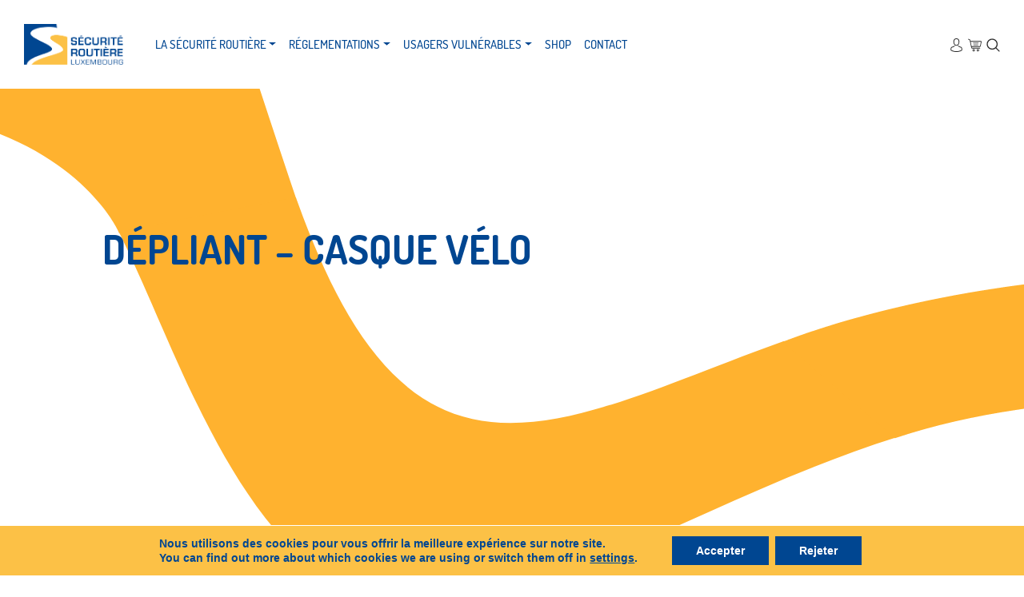

--- FILE ---
content_type: text/css; charset=utf-8
request_url: https://www.securite-routiere.lu/wp-content/themes/securiteroutiere/assets/css/style_g.css?ver=1769286493
body_size: 2679
content:
.map{
    min-width: 100%;
    /* height: 375px; */
    margin-bottom: 90px;
}
.woocommerce .woocommerce-shipping-fields input.input-text,
.inputField,
input.search-field,
.single-product div.product .variations select, .select2-container,
.woocommerce form .form-row input.input-text,
#billing_country_field span {
    border: 0  !important;
    border-bottom: 1px solid #004691 !important;
    border-radius: 0px !important;
    margin-bottom: 38px !important;
    padding-bottom: 15px !important;
}
#billing_country_field span b,
#billing_country_field span strong {
    font-weight: normal;
}
.buttonField{
    color: #ffffff;
    background-color: #004691;
    padding: 15px 45px;
}
.captchar-row, .gdpr-row{
    margin-bottom: 45px;
}
.wpcf7-form-control-wrap{
    display: inline-block;
    width: 100%;
}
.wpcf7-form-control-wrap .control-form{
    width: 100%;
}
input[type="checkbox"]{
    outline: 2px solid #004691;
    border: 0;
}
select {
    -webkit-appearance: none;
    -moz-appearance: none;
    appearance: none;
    background-color: inherit;
    color: rgb(117,117,117);
}
.fieldRequired{
}
.gdpr-label input {
    position: absolute;
    opacity: 0;
    cursor: pointer;
    height: 14px;
    width: 14px;
}
/* Create a custom checkbox */
.checkmark {
    display: inline-block;
    position: relative;
    top: 7px;
    left: 0;
    height: 14px;
    width: 14px;
    min-height: 14px;
    min-width: 14px;
    background-color: #ffffff;
    border: 2px solid #004691;
    margin-right: 10px;
}
/* On mouse-over, add a grey background color */
.gdpr-label:hover .checkmark {
    background-color: rgb(137, 133, 99, 0.25);
}
/* When the checkbox is checked, add a blue background */
.gdpr-label input:checked ~ .checkmark {
    background-color: #ffffff;
}
/* Create the checkmark/indicator (hidden when not checked) */
.checkmark:after {
    content: "";
    position: absolute;
    display: none;
}
/* Show the checkmark when checked */
.gdpr-label input:checked ~ .checkmark:after {
    display: block;
}
/* Style the checkmark/indicator */
.gdpr-label .checkmark::after {
    left: 3px;
    top: -1px;
    width: 5px;
    height: 10px;
    border: solid #004691;
    border-width: 0 2px 2px 0;
    -webkit-transform: rotate(45deg);
    -ms-transform: rotate(45deg);
    transform: rotate(45deg);
}
.arrow-bottom:after,.sujet:after, .select2-container:after {
    border-color: #004691 !important;
    height: 7px;
    width: 10px;
    right: 2px;
}
.downloadItemContainer:not(:last-of-type){
    border-bottom: 1px solid #70707018;

}
.downloadItemContainer{
    padding-bottom: 30px;
    margin-bottom: 30px;
}
.downloadButton:hover svg path{
    fill: #FFFFFF;
}
.downloadButton svg path{
    fill: #004691;
}
.downloadButton:hover{
    background-color: #004691;
}
.downloadButton{
    background-color: #FCC146;
    padding: 22.5px;
    transition: background-color 0.3s;
}

.woocommerce-shipping-fields .select2-selection--single,
.woocommerce-billing-fields .select2-selection--single,
.select2-selection.select2-selection--single{
    border: 0 !important;
}
select:focus,
.woocommerce-shipping-fields .select2-selection--single:focus,
.woocommerce-billing-fields .select2-selection--single:focus,
.select2-selection.select2-selection--single:focus{
    outline: 0;
}
.woocommerce-shipping-fields .select2-selection__arrow,
.woocommerce-billing-fields .select2-selection__arrow,
.woocommerce-address-fields .select2-selection__arrow,
.select2-container--default .select2-selection--single .select2-selection__arrow {
    display: none !important;
}
.woocommerce-shipping-fields .select2-selection__rendered,
.woocommerce-billing-fields .select2-selection__rendered,
.woocommerce-address-fields .select2-selection__rendered{
    color: #787878!important;
    padding-left: 0 !important;
}

.arrow-bottom:after,
.sujet:after,
.woocommerce-billing-fields .select2-container:after,
.woocommerce-shipping-fields .select2-container:after,
.woocommerce-address-fields .select2-container:after{
    border-bottom: 2px solid #999;
    border-right: 2px solid #999;
    content: '';
    display: block;
    height: 10px;
    /* margin-top: -4px; */
    pointer-events: none;
    position: absolute;
    right: 12px;
    /* top: 20px; */
    top: 10px;
    -webkit-transform-origin: 66% 66%;
    -ms-transform-origin: 66% 66%;
    transform-origin: 66% 66%;
    -webkit-transform: rotate(45deg);
    -ms-transform: rotate(45deg);
    transform: rotate(45deg);
    -webkit-transition: all 0.15s ease-in-out;
    transition: all 0.15s ease-in-out;
    width: 10px;
}
.searchButton{
    content: ' ';
    position: absolute;
    top: 10px;
    right: 5px;
    height: 16px;
    width: 16px;
    background-image: url('/wp-content/themes/securiteroutiere/assets/images/search@2x.png');
    background-repeat: no-repeat;
    background-position: center;
    background-size: cover;
    cursor: pointer;
}
.downloadButton{
    width: 70px;
    height: 65px;
    display: flex;
    justify-content: center;
    align-items: center;
}
.downloadButton svg{
    height: 21px;
}
.wpcf7-validation-errors{
    border: 2px solid #f00 !important;
}
/* .submitButton{
    margin-bottom: 110px;
} */
.fieldRequired{
    font-family: Dosis;
    font-size: 18px;
    color: rgb(117,117,117);
}
.star{
    color: #0046912D;
}
.texte{
    color: #2B2B2B;
}
.texte h1{
    font-family: Roboto-Bold;
    font-size: 27px;
}
a.contactLink:hover{
    color: #004691;
}
.contactLink{
    font-size: 18px;
    margin-bottom: 15px;
    
}
.contactLinkText{
    position: relative;
    top: -5px;
}
.contactLink svg path{
    fill: #004691;
}
.contactLink svg{
    width: 19px;
    height: 19px;
    margin-right: 26px;
}
.contactLink img{
    width: auto;
    height: 19px;
    margin-right: 26px;
}
.contactLinksContainer{
    margin-top: 50px;
}
.texte a:hover{
    text-decoration: none;
}
.texte a:visited{
    color: #004691;
}
.texte a{
    color: #004691;
    font-family: Roboto-Bold;
    font-size: 18px;
}
.searchFilterBox{
    border: 8px solid #004691;
    padding: 68px;
}
.yellowBorderInputField:not(:last-child){
    margin-bottom: 30px;
}
.yellowBorderInputField{
    margin-bottom: 30px;
    border-width: 2px !important;
    border-color: #FCC146 !important;
    padding: 0;
}
.titleSearchBox{
    font-size: 18px;
    margin-bottom: 30px;
}
.categoryDownloadItem:hover{
    color: #004691;
}
.categoryDownloadItem:visited{
    color: #004691;
}
.categoryDownloadItem{
    color: #004691;
    font-family: Roboto-Light;
    font-size: 15px;
    text-decoration: none;
}
.titleDownloadItem:hover{
    color: #004691;
}
.titleDownloadItem:visited{
    color: #004691;
}
.titleDownloadItem{
    color: #004691;
    font-family: Roboto-Bold;
    font-size: 18px;
    text-decoration: none;
    margin-bottom: 5px;
}
.detailDownload{
    padding-right: 25px;
}
.detailDownloadItem{
    font-family: Roboto-Light-Italic;
    font-size: 12px;
    color: #2B2B2B;
    letter-spacing: 0.5px;
}
#downloadListSection{
    overflow: hidden;
}
.shop_table .cart_item a:hover{
    color: #004691;

}
.shop_table .cart_item a:visited{
    color: #004691;
    
}
.shop_table .cart_item a{
    font-family: Roboto-Regular;
    font-size: 16px;
    color: #004691;
    text-decoration: none;
}
.shop_table .cart_item .qty::-webkit-inner-spin-button,
.shop_table .cart_item .qty::-webkit-outer-spin-button{
    
    -moz-appearance: none;
    -webkit-appearance: none;
    appearance: none;
    margin: 0;
}
.shop_table .cart_item .qty{
    text-align: left !important;
    border: 0;
    color: #004691;
    font-family: Roboto-Regular;
    font-size: 16px;
    outline: none;
    width: 100%;
}
.cart_totals tr th{
    color: #2C4560;
    font-family: Roboto-Bold;
    font-size: 18px;

}
.cart_totals .checkout-button, .actions .button, .place-order .button{
    display: inline-block !important;
    background-color: #004691 !important;
    color: #FFFFFF !important;
    font-family: Roboto-Medium;
    font-size: 18px !important;
    /* padding: 12px !important; */
    padding: 15px !important;
    width: auto !important;
    /* float: right; */
    transition: .25s ease-in-out;
}
.cart_totals .checkout-button:hover, .actions .button:hover, .place-order .button:hover {
    color: #FCC146 !important;
}
.cart_totals h2{
    /* font-family: Dosis-Bold; */
    font-family: Roboto-Regular;
    font-size: 27px;
    color: #2B2B2B;
    margin-bottom: 30px;
}
/* .woocommerce table.shop_table th, */
.woocommerce table.shop_table th {
    font-family: Roboto-Regular;
    font-weight: 400 !important;
}
.shop_table thead th{
    padding-bottom: 29px !important;
    font-weight: normal;
}
.shop_table thead{
    /* font-family: Dosis-Bold; */
    font-family: Roboto-Regular;
    color: #2B2B2B;
    font-size: 18px;
}
.shop_table td{
    /* text-align: center; */
    color: #004691;
    /* font-family: Roboto-Bold; */
    font-family: Roboto-Regular;
    font-size: 18px;
}
.shop_table .cart_item .amount{
    font-family: Roboto-Regular;
    font-size: 16px;
    color: #004691;
}
.shop_table{
    border: 0 !important;
    border-collapse: collapse !important;
}
.shop_table tbody tr:not(:last-of-type){
         border: 1px solid rgba(0,0,0,.1);
}
.woocommerce ul#shipping_method .amount,
.woocommerce-shipping-destination strong {
    font-weight: 400;
}
input[type="number"]{
    appearance: textfield;
    -moz-appearance: textfield;
    -webkit-appearance: textfield;
}
.inputQuantityNumber{
    position: relative;
    position: absolute;
    top: 0;
    /* transform: translateY(-50%); */
    right: 0;
    cursor: pointer;
    height: 30px;
    display: flex;
    flex-direction: column;
    justify-content: center;
}
.shop_table .quantity .fas{
    font-size: 8px;
    display: block;
}
.woocommerce .quantity{
    position: relative;
    width: 40px;
    padding-right: 5px;
}
.quantity_button{
    display: block;
    height: 50%;
}
/* .shop_table .actions{
    display: none;
} */
.wpcf7-not-valid-tip{
    position: relative;
    top: -35px;
}
.captchar-row .wpcf7-not-valid-tip {
    top: 0;
}
.wpcf7-not-valid{
    border-bottom: 2px solid #f00;
}
.actions{
    padding-right: 0 !important;
    padding-left: 0 !important;
}
form[name="checkout"] .form-row{
    display: block!important;
}
/* .woocommerce-billing-fields .form-row{
    margin-bottom: 45px!important;
} */
.woocommerce-billing-fields label,
.shipping_address label,
.woocommerce-additional-fields__field-wrapper label {
    display: none!important;
}
.select2-dropdown{
    border-bottom: 1px solid #aaa !important;
}
.woocommerce-billing-fields h3{
    display: none;
}
.woocommerce-checkout #payment{
    background-color: transparent;
}
@media only screen and (max-width: 1200px){
    
}
@media only screen and (max-width: 992px){
    .titleDownloadItem{
        margin-bottom: 25px;
    }
    .searchFilterBox{
        margin-bottom: 70px;
    }
}
@media only screen and (max-width: 768px){
    .searchFilterBox {
        padding: 30px;
    }
    .leftFooterSideBar .textwidget{
        margin-bottom: 30px;
        font-size: 15px;
    }
    #menu-footer-menu li a{
        font-size: 12px;
    }
    .page-header .page-header-content h1{
        font-size: 27px !important;
    }
}
@media only screen and (max-width: 576px){

}

--- FILE ---
content_type: text/css; charset=utf-8
request_url: https://www.securite-routiere.lu/wp-content/themes/securiteroutiere/assets/css/style_comed.css?ver=1769286493
body_size: 756
content:
/* --------------------
 *
 * Style - Comed
 *
 * -------------------- */

 /* Navigation */

 .navbar {
   background-color: #fff;
 }

 .navbar .navbar-nav li a {
   font-family: Dosis-Bold;
   color: #004691 !important;
 }

  /* Slider */

  .full-slider {
    margin: 108px 0 0 0;
  }

  .full-slider .slide-content {
    position: absolute;
    top: 50%;
    left: 8%;
    -webkit-transform: translateY(-50%);
    transform: translateY(-50%);
  }

  .full-slider .slide-content h1 {
    max-width: 60%;
    font-weight: 700;
  }

 /* Navbox */

 .navbox {
   margin: 0 0 2rem 0;
 }

 .navbox-item .navbox-content {
   border-left: 1px solid #DDDDDD;
   border-bottom: 1px solid #DDDDDD;
 }

 .navbox-item {
   height: 106px !important;
 }

 .navbox-icon svg {
   margin-bottom: 12px;
 }

 @media screen and (min-width: 960px) {

   .navbar .navbar-nav {
     margin: 0 0 0 1rem;
   }

   .navbox-item {
     height: 166px !important;
   }

   .navbox-icon svg {
     margin-bottom: 22px;
   }

   .full-slider .slide-content {
     left: 2%;
   }

 }

 /* Actualites */

.grid {
  margin: 0 -1rem;
}

.grid-item {
  width: 100%;
  padding: 0 1rem;
  margin-bottom: 25px !important;
}

.news {
  position: relative;
  z-index: 10;
  padding: 0 0 4rem 0;
}

.news .news-item {
  border: 2px solid #FCC146;
}

.news .news-item .news-item-content {
  padding: 1.5rem;
}

.news .news-item .news-item-content img {
  width: 100% !important;
  height: auto;
}

.news .news-item .news-item-content h2 {
  color: #004691;
  font-size: 24px;
  font-family: Dosis-SemiBold;
  margin: 0 0 1rem 0;
  text-transform: uppercase;
}

.news .news-item .news-item-content a {
  font-family: Dosis-Regular;
  -webkit-transition: opacity .5s ease;
  transition: opacity .5s ease;
}

.news .news-item .news-item-content a:focus i,
.news .news-item .news-item-content a:hover i {
  margin: 0 0 0 1.2rem;
}

.news .news-item .news-item-content a i {
  font-size: 12px;
  line-height: 1.7;
  margin: 0 0 0 .8rem;
  -webkit-transition: margin .5s ease;
  transition: margin .5s ease;
}

.news .news-more {
  margin: 2rem 0 0 0;
}

@media screen and (min-width: 720px) {

  .grid-item {
    width: 50%;
  }
}

@media screen and (min-width: 960px) {

  .grid-item {
    width: 33.3333%;
  }
}


/* Campagnes */

.campagnes-slider {
  max-width: inherit !important;
}

.campagnes-slider .slick-list {
  margin: 0 !important;
}

.campagnes-slider .slick-slide {
  opacity: .3 !important;
  transform: scale(1) !important;
  -webkit-transition: opacity .5s ease, transform .5s ease;
  transition: opacity .5s ease, transform .5s ease;
}

.campagnes-slider .slick-slide.slick-current {
  opacity: 1 !important;
  transform: scale(1.1) !important;
}

.campagne-infos .campagne-info {
  text-align: left !important;
}


--- FILE ---
content_type: text/css; charset=utf-8
request_url: https://www.securite-routiere.lu/wp-content/themes/securiteroutiere/style.css?ver=1769286493
body_size: 15126
content:
/*
Theme Name: Sécurité Routière
Author: Comed
Author URI: https://comed.lu/
Version: 1.0
Text Domain: securiteroutiere
*/

/* VARIABLES */
:root {
	/* OFFICIAL */
	--black: #2b2b2b;
	--yellow: #fcc146;
	--blue: #004691;
	--darkblue: #2c4560;
}

::selection {
	background-color: var(--blue);
	color: #ffffff;
}

/* CSS RESET */
/* Box sizing rules */
*,
*::before,
*::after {
	box-sizing: border-box;
}

/* Remove default padding */
ul[class],
ol[class] {
	padding: 0;
}

/* Remove list styles on ul, ol elements with a class attribute */
ul[class],
ol[class] {
	list-style: none;
}

/* Remove default margin */
body,
h1,
h2,
h3,
h4,
ul[class],
ol[class],
li,
p,
figure,
figcaption,
blockquote,
dl,
dd {
	margin: 0;
}

/* Set core body defaults */
body {
	/* min-height: 100vh; */
	scroll-behavior: smooth;
	text-rendering: optimizeSpeed;
	line-height: 1.5;
}

/* Inherit fonts for inputs and buttons */
input,
button,
textarea,
select {
	font: inherit;
}

/* IMPORT FONTS */
@font-face {
	font-family: 'Dosis-Light';
	src: url('assets/fonts/Dosis-Light.ttf');
}
@font-face {
	font-family: 'Dosis-Regular';
	src: url('assets/fonts/Dosis-Regular.ttf');
}
@font-face {
	font-family: 'Dosis-Medium';
	src: url('assets/fonts/Dosis-Medium.ttf');
}
@font-face {
	font-family: 'Dosis-SemiBold';
	src: url('assets/fonts/Dosis-SemiBold.ttf');
}
@font-face {
	font-family: 'Dosis-Bold';
	src: url('assets/fonts/Dosis-Bold.ttf');
}
@font-face {
	font-family: 'Dosis-Extrabold';
	src: url('assets/fonts/Dosis-Extrabold.ttf');
}
@font-face {
	font-family: 'Roboto-Light';
	src: url('assets/fonts/Roboto-Light.ttf');
}
@font-face {
	font-family: 'Roboto-Light-Italic';
	src: url('assets/fonts/Roboto-LightItalic.ttf');
}
@font-face {
	font-family: 'Roboto-Regular';
	src: url('assets/fonts/Roboto-Regular.ttf');
}
@font-face {
	font-family: 'Roboto-Medium';
	src: url('assets/fonts/Roboto-Medium.ttf');
}
@font-face {
	font-family: 'Roboto-Bold';
	src: url('assets/fonts/Roboto-Bold.ttf');
}

/* GLOGABL */
* {
	-webkit-font-smoothing: antialiased;
	-moz-osx-font-smoothing: grayscale;
}
body {
	color: #2b2b2b;
	font-family: Roboto-Regular;
}
body.open-modal {
	overflow: hidden;
}
#page {
	overflow: hidden;
	position: relative;
}
img:not(.morph) {
	max-width: 100%;
	width: auto;
}
.single-container {
	margin: 0 auto;
}
@media (min-width: 1225px) {
	.big-container {
		max-width: 1245px;
	}
}
@media (min-width: 1080px) {
	.medium-container {
		max-width: 1100px;
	}
}
@media (min-width: 1030px) {
	.single-container {
		max-width: 1055px;
	}
}
/* a:not([class]) {
  text-decoration: inherit;
} */
a[class] {
	text-decoration: inherit;
}
a,
a:hover {
	color: #2b2b2b;
	color: inherit;
}
/* a {
  transition: .25s ease-in-out;
} */
.page-content p {
	margin-top: 0;
	margin-bottom: 1rem;
}
.bg-img-center {
	background-position: center;
	background-repeat: no-repeat;
	background-size: cover;
}
.morph {
	position: absolute;
	pointer-events: none;
	z-index: 2;
	/* top: -142px;
  right: -56px; */
	top: -142px;
	right: -200px;
}
.home .morph {
	max-width: 1110px;
	height: 100%;
	width: 100%;
	top: -30px;
	display: none;
}
/* ZOOM-IN */
.zoom-in {
	position: absolute !important;
	width: 40px;
	height: 34px;
	background: #004691;
	right: 0;
	bottom: 0;
}
.zoom-in svg {
	width: auto;
	height: 17px;
}
.zoom-in svg path {
	fill: #fcc146;
}
/* SELECTBOX */
.nice-select {
	float: none !important;
	color: #000 !important;
	text-align: left !important;
	display: inline-block !important;
	padding: 8px 0 !important;
	border: inherit !important;
	border-bottom: 2px solid #fcc146 !important;
	position: relative !important;
	width: auto !important;
	background: inherit !important;
	line-height: inherit !important;
	box-shadow: none !important;
	border-radius: inherit !important;
	-webkit-border-radius: inherit !important;
	-moz-border-radius: inherit !important;
	-ms-border-radius: inherit !important;
	-o-border-radius: inherit !important;
	text-decoration: none !important;
	padding-right: 20px !important;
}
.nice-select:after {
	border-color: #2b2b2b !important;
	height: 7px;
	width: 7px;
	right: 2px;
}
.nice-select span {
	font-family: Roboto-Regular;
	font-size: 18px;
	line-height: 23px;
}
.nice-select .option:hover,
.nice-select .option.focus,
.nice-select .option.selected.focus {
	/* background-color: rgba(252, 194, 70, 0.6); */
	background-color: #fcc146;
}

svg path {
	transition: 0.25s ease-in-out;
}

/* PAGE 404 */
.error-404 {
	margin-top: 100px;
	margin-bottom: 70px;
	text-align: center;
	text-transform: uppercase;
	min-height: 60vh;
}
.text404 {
	font-family: Dosis-Bold;
	font-size: 7rem;
	line-height: 1.1;
	color: #004691;
	display: block;
}
.error-404 p {
	margin: 30px auto;
}
.btn404 i {
	font-size: 18px !important;
	padding-left: 0 !important;
	margin-right: 15px;
}

/* TITLES */
.title-holder h2::before,
.title-holder h3::before {
	content: '';
	position: absolute;
	height: 3px;
	width: 150px;
	background: #fcc146;
	display: inline-block;
	bottom: -9px;
	left: -150px;
}
.title-holder h2,
.single-campagnes .title-holder h2,
.title-holder h3 {
	position: relative;
	font-family: Dosis-Medium;
	font-size: 30px;
	line-height: 37px;
	color: #004691;
	margin-bottom: 63px;
	text-transform: uppercase;
}
.title-holder h2 .small {
	display: block;
	font-size: 18px;
	line-height: 23px;
	color: #fcc146;
	text-transform: initial;
}

/* BUTTONS */
button {
	background: inherit;
	border: 0;
	padding: 0;
}
button:focus {
	outline: 0;
}
a.btn-regular {
	display: inline-block;
	font-family: Dosis-SemiBold;
	font-size: 18px;
	line-height: 23px;
	padding: 15px 18px;
	text-align: right;
	color: #ffffff;
	background-color: #004691;
	text-decoration: inherit;
	transition: 0.25s ease-in-out;
}

a.btn-regular:hover {
	color: #fcc146;
}
a.btn-regular i {
	font-size: 11px;
	line-height: 15px;
	padding-left: 11px;
}
a.btn-regular.white {
	color: #004691;
	background-color: #ffffff;
}
a.btn-regular.white:hover {
	color: #ffffff;
	color: #fcc146;
	background-color: #004691;
}
a.go-page,
a.more-link {
	/* font-family: Dosis-Bold; */
	font-family: Roboto-Bold;
	font-size: 15px;
	line-height: 19px;
	color: #004691;
	transition: 0.15s ease-in-out;
}
a.go-page:hover,
a.more-link:hover {
	text-decoration: underline;
	color: #fcc146;
}
a.go-page i,
a.more-link i {
	font-size: 11px;
	line-height: 15px;
	padding-left: 11px;
}

/* MENU */
/* WPADMINBAR */
#wpadminbar.fixed-top {
	position: fixed;
	top: 0;
}
body.admin-bar nav.fixed-top {
	margin-top: 30px;
}
.navbar {
	/* padding: 1.875rem 0.75rem; */
	padding: 30px 15px;
	transition: 0.25s ease-in-out;
}
/* LOGO */
.navbar .logo .colored,
.navbar .logo .mobile {
	display: none;
}
body.woocommerce-cart .navbar .logo .colored,
body.woocommerce-checkout .navbar .logo .colored,
body.single-product .navbar .logo .colored,
body.error404 .navbar .logo .colored {
	display: block;
}
body.woocommerce-cart .navbar .logo .white,
body.woocommerce-checkout .navbar .logo .white,
body.single-product .navbar .logo .white,
body.error404 .navbar .logo .white {
	display: none;
}
.navbar .logo img {
	max-height: 51px;
}
.navbar li > a:hover {
	text-decoration: inherit;
}
.navbar-nav .menu-item > a,
.navbar-nav .nav-link,
.navbar-nav li a {
	font-family: Dosis-Medium;
	text-transform: uppercase;
	font-size: 15px;
	line-height: 19px;
	cursor: pointer;
}
.navbar.light .navbar-nav .menu-item > a,
.navbar.light .navbar-nav .nav-link {
	transition: 0.25s ease-in-out;
	/* color: #ffffff; */
}
.navbar.dark .navbar-nav .menu-item > a,
.navbar.dark .navbar-nav .nav-link {
	font-family: Dosis-Medium;
	color: #2b2b2b;
}
.navbar .svg-icon svg {
	height: 17px;
	width: auto;
	/* fill: #ffffff; */
}
.navbar.dark .svg-icon svg {
	fill: #2b2b2b;
}
.woocommerce-menu {
	position: relative;
}
.navbar .woocommerce-menu li {
	padding: 0 3px;
}
.navbar .cart-contents-count {
	display: inline-block;
	font-family: Dosis-Medium;
	width: 5px;
	height: 10px;
	font-size: 7px;
	background: #004691;
	text-align: center;
	color: #ffffff;
	width: 13px;
	height: 13px;
	line-height: 13px;
	border-radius: 50%;
	position: relative;
	top: -7px;
}
.navbar li.menu-item-has-children.menu-item > a,
.navbar li.menu-item-has-children a.nav-link {
	white-space: nowrap;
}
.navbar li.menu-item-has-children.menu-item > a::after,
.navbar li.menu-item-has-children a.nav-link::after {
	display: inline-block;
	margin-left: 0.255em;
	vertical-align: 0.255em;
	content: '';
	border-top: 0.3em solid;
	border-right: 0.3em solid transparent;
	border-bottom: 0;
	border-left: 0.3em solid transparent;
}

/* NEW MENU */
.navbar-expand-lg .navbar-nav .menu-item > a {
	display: block;
	padding: 0.5rem;
}
li.menu-item-has-children {
	position: relative;
}
.sub-menu {
	position: relative;
	top: 100%;
	left: 0;
	z-index: 1000;
	display: none;
	/* float: left; */
	min-width: 10rem;
	padding: 0.5rem 0;
	margin: 0.125rem 0 0;
	font-size: 1rem;
	color: #212529;
	text-align: left;
	list-style: none;
	background-color: #fff;
	background-clip: padding-box;
	border: 1px solid rgba(0, 0, 0, 0.15);
	border-radius: 0.25rem;
}

.navbar .menu-item .sub-menu a {
	padding: 0.5rem;
	color: #2b2b2b !important;
	font-size: 14px;
}
@media (min-width: 992px) {
	.navbar li.menu-item-has-children:hover > .sub-menu,
	.navbar li.menu-item-has-children:hover > .dropdown-menu {
		opacity: 1;
		visibility: visible;
		display: block;
	}
	.navbar li.menu-item-has-children > .sub-menu,
	.navbar li.menu-item-has-children > .dropdown-menu {
		opacity: 0;
		visibility: hidden;
		display: block;
		transition: 0.25s ease-in-out;
		border-radius: 0;
		padding: 0;
		border: 0;
		border-bottom: 2px solid #fcc146;
		box-shadow: 0 10px 15px 0 rgba(0, 0, 0, 0.1);
	}
	.sub-menu {
		position: absolute;
	}
	.sub-menu a {
		border-bottom: 1px solid rgb(252, 193, 70, 0.2);
	}
	.sub-menu a:hover {
		border-bottom: 1px solid rgb(252, 193, 70);
	}
	.sub-menu .sub-menu {
		left: 100%;
		top: 0 !important;
	}
	.navbar
		li.menu-item-has-children.menu-item
		li.menu-item-has-children.menu-item
		> a::after {
		transform: rotate(-90deg);
	}
}
.navbar .dropdown-item {
	padding: 0.5rem;
	color: #2b2b2b;
	font-size: 14px;
}
.navbar .menu-item .sub-menu a:focus,
.navbar .menu-item .sub-menu a:hover,
.navbar .dropdown-item:focus,
.navbar .dropdown-item:hover,
.dropdown-item.active,
.dropdown-item:active {
	/* background-color: rgba(252, 194, 70, 0.6); */
	background-color: #fcc146;
}
.dropdown-item.active {
	font-family: Dosis-SemiBold;
}

/* SEARCH */
.menu-search {
	position: relative;
}
.menu-search .search-form {
	opacity: 0;
	transition: 0.25s ease-in-out;
	position: absolute;
	top: 100%;
	right: 0;
	margin-top: 7px;
	pointer-events: none;
}
.menu-search .search-form.open {
	opacity: 1;
	pointer-events: inherit;
}
.open-search {
	padding-left: 3px;
}
.navbar #search-box {
	background-color: #ffffff;
	position: absolute;
	top: 100%;
	/* width: 100%;
  left: 0; */
	z-index: 2;
	height: 50px;
	line-height: 40px;
	box-shadow: 0 10px 15px 0 rgba(0, 0, 0, 0.1);
	width: 350px;
	right: 0;
	margin-top: 7px;
}
.navbar #search-box .close-btn {
	position: absolute;
	color: #01346a;
	top: 50%;
	margin-top: -17px;
	right: 15px;
	height: 34px;
	width: 34px;
	font-size: 16px;
	line-height: 30px;
	cursor: pointer;
	text-align: center;
	transition: color 0.3s ease-in-out, border-color 0.3s ease-in-out;
	-moz-transition: color 0.3s ease-in-out, border-color 0.3s ease-in-out;
	-webkit-transition: color 0.3s ease-in-out, border-color 0.3s ease-in-out;
	-o-transition: color 0.3s ease-in-out, border-color 0.3s ease-in-out;
}
.navbar #search-box #go-search {
	/* right: 55px; */
	right: 15px;
}
.navbar #search-box .close-btn:hover {
	border-color: #fcc146;
	color: #fcc146;
}
.navbar #search-box input {
	width: 100%;
	padding: 0 !important;
	display: inline-block;
	background-color: transparent;
	transition: color 0.3s ease-in-out;
	-moz-transition: color 0.3s ease-in-out;
	-webkit-transition: color 0.3s ease-in-out;
	-o-transition: color 0.3s ease-in-out;
	border: 0 !important;
	border-bottom: 1px solid #004691 !important;
	border-radius: 0px !important;
}
.navbar #search-box input:focus {
	outline: none;
}
/* input[type="search"] {
  -webkit-appearance: textfield;
  -moz-box-sizing: content-box;
  -webkit-box-sizing: content-box;
  box-sizing: content-box;
} */
/* input[type="search"]::-webkit-search-decoration,
input[type="search"]::-webkit-search-cancel-button,
input[type="search"]::-webkit-search-results-button,
input[type="search"]::-webkit-search-results-decoration {
  -webkit-appearance:none;
} */
input:-internal-autofill-selected {
	background-image: none !important;
	color: #fcc146 !important;
}
.navbar #search-box input:-webkit-autofill,
.navbar #search-box input:-webkit-autofill:hover,
.navbar #search-box input:-webkit-autofill:focus,
.navbar #search-box textarea:-webkit-autofill,
.navbar #search-box textarea:-webkit-autofill:hover,
.navbar #search-box textarea:-webkit-autofill:focus,
.navbar #search-box select:-webkit-autofill,
.navbar #search-box select:-webkit-autofill:hover,
.navbar #search-box select:-webkit-autofill:focus {
	border: 0;
	-webkit-text-fill-color: #01346a;
	-webkit-box-shadow: 0 0 0px 1000px #ffffff inset;
	transition: background-color 5000s ease-in-out 0s;
}
/* Mobile Menu */
.mobile-menu {
	display: none;
	width: 100%;
	background-color: #ffffff;
	margin-top: 30px;
}
@media (max-width: 991px) {
	/* 404 */
	.error-404 {
		min-height: 40vh;
	}
	.text404 {
		font-family: Dosis-Bold;
		font-size: 4rem;
		line-height: 1.1;
		display: block;
	}

	.navbar {
		padding: 17px 15px;
	}
	.mobile-open {
		background: #ffffff;
		display: block;
		box-shadow: 0 10px 15px 0 rgba(0, 0, 0, 0.1);
	}
	.navbar-collapse {
		margin-top: 20px;
		overflow-y: scroll;
		/* height: 90vh; */
		max-height: 70vh;
	}
	.mobile-open.navbar .logo .white {
		display: none !important;
	}
	.mobile-open.navbar .logo .colored {
		display: block;
	}
	.mobile-open.navbar .svg-icon svg {
		fill: #2b2b2b;
	}
	.navbar li.menu-item-has-children > .sub-menu,
	.navbar li.menu-item-has-children > .dropdown-menu {
		border: 0;
		padding: 0;
	}
	/* .navbar.light .mobile-menu .navbar-nav a.nav-link { */
	.navbar-expand-lg .navbar-nav .menu-item > a,
	.navbar.light .navbar-nav .menu-item > a,
	.navbar.light .navbar-nav a.nav-link {
		color: #2b2b2b;
		padding: 10px 0;
	}
	.navbar-expand-lg .navbar-nav .menu-item .sub-menu > li > a {
		padding-left: 0.5rem;
	}
	.navbar-expand-lg .navbar-nav .menu-item .sub-menu .sub-menu > li > a {
		padding-left: 1rem;
	}
	.navbar-expand-lg
		.navbar-nav
		.menu-item
		.sub-menu
		.sub-menu
		.sub-menu
		> li
		> a {
		padding-left: 1.5rem;
	}
	.sub-menu,
	.sub-menu a {
		width: 100%;
	}
}
@media screen and (max-width: 782px) {
	body.admin-bar nav.fixed-top {
		margin-top: 46px;
	}
}
.navbar-expand-lg > .container,
.navbar-expand-lg > .container-fluid {
	padding-right: 25px;
	padding-left: 25px;
}
@media (min-width: 576px) {
	.navbar-expand-lg > .container,
	.navbar-expand-lg > .container-fluid {
		padding-right: 15px;
		padding-left: 15px;
	}
}
.navbar.scrolled {
	background-color: #ffffff;
	padding: 0.5rem 15px;
	box-shadow: 0 10px 15px 0 rgba(0, 0, 0, 0.1);
}
.navbar.scrolled .navbar-nav .menu-item > a,
.navbar.scrolled .navbar-nav .nav-link {
	color: #2b2b2b;
}
.navbar.scrolled .svg-icon svg {
	fill: #2b2b2b;
}
.navbar.scrolled img.white {
	display: none;
}
.navbar.scrolled img.colored {
	display: block;
}
.navbar.scrolled .sub-menu,
.navbar.scrolled .dropdown-menu {
	top: 49px;
}
.navbar.scrolled .mini-cart,
.navbar.scrolled #search-box {
	top: 47px;
	margin-top: 0;
}
.navbar.scrolled .navbar-toggler .toggle-bar {
	background-color: #004691;
}
.navbar-toggler {
	border: 0;
	-webkit-transform: rotate(180deg);
	-ms-transform: rotate(180deg);
	transform: rotate(180deg);
	padding: 0;
}
.navbar-toggler .toggle-bar {
	display: block;
	background-color: #004691;
	width: 20px;
	height: 4px;
	margin-bottom: 3px;
	transition: 0.25s ease-in-out;
	border-radius: 5px;
}
body:not(.home) .navbar-toggler .toggle-bar,
.mobile-open .navbar-toggler .toggle-bar {
	background-color: #004691;
}
.navbar-toggler .toggle-bar:nth-child(2) {
	width: 16px;
}
.navbar-toggler:hover .toggle-bar {
	width: 20px !important;
}
@media only screen and (max-width: 991px) {
	/* Menu */
	.navbar .logo {
		order: 0;
		margin-right: auto;
	}
	.navbar .woocommerce-menu {
		order: 1;
	}
	.navbar .menu-search {
		order: 2;
	}
	.navbar .navbar-toggler {
		order: 3;
		margin-left: 20px;
	}
	.navbar .navbar-collapse {
		order: 4;
	}

	.navbar li button,
	.navbar .open-search {
		margin-left: 5px;
	}

	.navbar li.menu-item-has-children > .sub-menu,
	.navbar li.menu-item-has-children > .dropdown-menu {
		display: none;
	}
}
@media only screen and (max-width: 768px) {
	.navbar .logo img {
		max-height: 45px;
	}
}
@media only screen and (max-width: 375px) {
	/* Logo */
	.navbar .logo .white,
	.navbar .logo .colored {
		display: none !important;
	}
	.navbar .logo .mobile {
		display: block;
	}
}

/* MINI-CART */
.mini-cart {
	position: absolute;
	top: 100%;
	right: 0;
	margin-top: 7px;
	opacity: 0;
	transition: 0.25s ease-in-out;
	font-family: Roboto-Regular;
	background: #ffffff;
	color: #004691;
	padding: 0.75rem;
	width: 325px;
	border: 3px solid #004691;
	pointer-events: none;

	border: 0;
	border-bottom: 3px solid #fcc146;
	box-shadow: 0 10px 15px 0 rgba(0, 0, 0, 0.1);
}
.mini-cart.open {
	/* display: block !important; */
	opacity: 1;
	pointer-events: inherit;
}
.mini-cart li.woocommerce-mini-cart-item {
	padding: 0.5rem 0 !important;
	/* margin: 0.5rem 0 !important; */
}
/* .mini-cart .woocommerce-mini-cart-item:not(:last-of-type) { */
.mini-cart .woocommerce-mini-cart-item {
	border-bottom: 1px solid #e0e0e0;
}
.mini-cart .woocommerce-mini-cart-item .product-thumbnail {
	width: 30%;
	text-align: center;
	margin: 0.5em 0.5em 0.5em 0;
	margin-right: 0.5em;
}
.woocommerce ul.product_list_widget li img,
.mini-cart li.woocommerce-mini-cart-item img {
	float: none !important;
	height: 60px !important;
	margin: 0 auto;
	width: auto;
}
.mini-cart li.woocommerce-mini-cart-item .product-info {
	width: 100%;
}
.mini-cart li.woocommerce-mini-cart-item .product-info a {
	font-family: Roboto-Regular;
	display: block;
}
.mini-cart li.woocommerce-mini-cart-item .product-info .quantity {
	opacity: 0.6;
	font-family: Dosis-Regular;
}
.mini-cart li.woocommerce-mini-cart-item a.remove {
	color: #e65050;
	font-size: 20px;
	transition: 0.2s ease-in-out;
}
.mini-cart .woocommerce-mini-cart__total {
	padding: 0.75rem 0;
	color: #2b2b2b;
	border-top: 0px solid #e0e0e0;
	border-bottom: 1px solid #e0e0e0;
	text-transform: uppercase;
}
.mini-cart .amount,
.mini-cart .woocommerce-mini-cart__total .amount,
.mini-cart .woocommerce-mini-cart__total strong,
span.woocommerce-Price-amount.amount,
.woocommerce-checkout table.shop_table td.product-quantity strong {
	font-family: Roboto-Regular;
	font-weight: normal;
}
/* buttons */
.mini-cart .woocommerce-mini-cart__buttons {
	margin-top: 0.75rem;
}
.mini-cart a.button {
	background: #004691 !important;
	color: #ffffff;
	padding: 0.5rem;
	transition: 0.25s ease-in-out;
	font-size: 13px;
}
.mini-cart a.button:hover {
	color: #fcc146;
	text-decoration: none;
}
@media (max-width: 991px) {
	/* .mini-cart {
  margin-top: 0;
  top: 52px;
  } */
	.mini-cart,
	.navbar #search-box {
		margin-top: 0;
		top: 56px;
	}
}
@media only screen and (max-width: 575px) {
	.woocommerce-menu,
	.menu-search {
		position: static;
	}

	.mini-cart,
	.navbar #search-box {
		top: 81px;
		left: 0;
		right: 0;
		width: 100%;
		left: 15px;
		right: 15px;
		width: auto;
	}
	.mini-cart {
		max-width: 350px;
		margin: 0 auto;
	}
	.navbar.scrolled .mini-cart,
	.navbar.scrolled #search-box {
		top: 105%;
		margin-top: 0;
	}
}

/* HEADER */
/* body:not(.home).page-template-template-page header {
  margin-bottom: 105px;
} */
body.no-header .site-content-contain {
	margin-top: 235px;
}
/* FULLWIDTHSLIDER */
.full-slider {
	position: relative;
	overflow: hidden;
}
.full-slider .morph {
	display: none;
}

.home .full-slider .slick-track {
	padding-top: 57%;
	position: relative;
}

header .full-slider,
header .fullwidth-slider .slide-item {
	height: 663px;

	position: absolute;
	top: 0px;
	left: 0px;
	width: 100%;
	height: 100%;

	/* height: 100vh;
  max-height: 815px; */
}
.home header .fullwidth-slider .slide-item {
	position: absolute !important;
}

.home header .full-slider {
	position: relative;
}

header .full-slider .container,
header .fullwidth-slider .slide-item .container {
	z-index: 5;
}
header .fullwidth-slider .slide-item .slide-content {
	margin-bottom: 153px;
}
.fullwidth-slider .slide-item h1 {
	font-family: Dosis-Light;
	line-height: 43px;
	font-size: 34px;
	color: #ffffff;
	margin-bottom: 30px;
	filter: drop-shadow(0 0 2px rgba(0, 0, 0, 0.5));
	-webkit-filter: drop-shadow(0 0 2px rgba(0, 0, 0, 0.5));
}
.fullwidth-slider .slide-item h1 strong {
	font-family: Dosis-Bold;
	text-transform: uppercase;
}
/* PAGE-HEADER */
.page-header {
	position: relative;
	/* height: 100vh;
  max-height: 815px;
  margin-bottom: 75px; */
	height: 815px;
}
/* body.search-results .page-header, */
body.single .page-header,
body.single:not(.single-campagnes) .page-header {
	height: 280px;
}
.page-header-content {
	height: 100%;
	position: relative;
}
.page-header .page-header-content h1 {
	font-family: Dosis-Bold;
	font-size: 90px;
	line-height: 113px;
	color: #004691;
	z-index: 3;
	text-transform: uppercase;
}
.page-header .morph {
	/*top: -543px;
  left: -525px;
  */
	z-index: -1;
	left: calc(-495px - 138px);
	top: calc(-390px - 192px);
	/*NEW*/
	top: -150px;
	left: 0;
	transform: scale(1.75);
	/*transform: scale(2);
  top: -250px;
  left: -50px;
  */

	/*LAST*/
	top: 140px;
	left: 160px;
	transform: scale(2);
	-webkit-transform: scale(2);
	-moz-transform: scale(2);
	-ms-transform: scale(2);
	-o-transform: scale(2);
}

@media (max-width: 991px) {
	.page-header {
		max-height: 600px;
	}
	body:not(.home) .page-header .morph {
		max-width: 1150px;
		top: -175px;

		left: inherit;
		right: inherit;

		/* NEW */
		top: 0px;
		left: 0px;
		/* transform: scale(1.25); */

		/* LAST */
		top: 115px;
		left: 115px;
	}
}
@media (max-width: 767px) {
	.page-header {
		max-height: 300px;
	}
	body:not(.home) .page-header .morph {
		max-width: 650px;
		top: -115px;

		left: inherit;
		right: inherit;

		/* NEW */
		max-width: 850px;
		top: -50px;
		left: 50px;
		transform: scale(1.5);

		/* LAST */
		left: 55px;
		top: 40px;
	}
}
@media (max-width: 500px) {
	.page-header {
		max-height: 275px;
	}
	.page-header .page-header-content h1 {
		padding-top: 35px;
	}

	/* NEW */
	body:not(.home) .page-header .morph {
		max-width: 650px;
		top: -115px;

		left: inherit;
		right: inherit;

		/* NEW */
		max-width: 850px;
		top: -35px;
		left: 10%;
		/* transform: scale(1.75); */

		/* LAST */
		left: 20%;
		left: 95px;
		top: 50px;
		transform: scale(1.75);
	}
}

/* PAGE PARTS */
.section {
	position: relative;
	margin-bottom: 52px;
}
@media (max-width: 768px) {
	.section {
		margin-bottom: 40px;
	}
}

/* NAVBOXES */
.navbox {
	/* margin-top: -50%; */
	position: relative;
	z-index: 3;
	/* transform: translateY(-50%); */
	/* transform: translateY(calc(-166px / 2)); */
}

.navbox-item {
	width: 100%;
}
.navbox-item .navbox-content {
	width: 100%;
	height: 100%;
	background: #ffffff;
	transition: all 0.25s ease-in-out;
}
.navbox-icon svg {
	height: 37px;
	width: auto;
	fill: #000000;
}
.navbox-title {
	font-family: Dosis-SemiBold;
	font-size: 18px;
	text-align: center;
	color: #004691;
	text-transform: uppercase;
	transition: all 0.25s ease-in-out;
}
/* hover */
.navbox-item:hover .navbox-content {
	background: #004691;
}
.navbox-item:hover .navbox-icon svg {
	fill: #ffffff;
}
.navbox-item:hover .navbox-title {
	color: #fcc146;
}
/* @media (min-width: 1225px) { */
/* @media (min-width: 576px) { */
.navbox-item {
	-ms-flex: 0 0 20%;
	flex: 0 0 20%;
	/* max-width: 20%; */
}
/* } */

/* @media (max-width: 1225px) {
  .navbox-item {
    -ms-flex: 0 0 19% !important;
    flex: 0 0 19% !important;
    max-width: 19% !important;
    margin-bottom: 20px;
  }
} */

@media (max-width: 991px) {
	.home header .morph {
		display: none;
	}

	.home header .full-slider,
	.home header .fullwidth-slider .slide-item {
		/*height: 429px; */
	}
	.home .full-slider .morph {
		display: block;
		position: absolute;
		pointer-events: none;
		z-index: 2;
		top: -50px;
		right: -150px;
		max-width: 600px;
	}
	/* .navbox-item {
  -ms-flex: 0 0 32% !important;
  flex: 0 0 32% !important;
  margin-bottom: 20px;
  max-width: 32% !important;
  } */
}
@media (max-width: 768px) {
	.page-header .page-header-content h1 {
		line-height: 34px;
	}

	.fullwidth-slider .slide-item h1 {
		font-size: 23px;
		line-height: 29px;
	}
	a.btn-regular {
		font-size: 14px;
		line-height: 17px;
	}
	header .fullwidth-slider .slide-item .slide-content {
		margin-bottom: 125px;
	}
	.home .full-slider .morph {
		display: block;
		position: absolute;
		pointer-events: none;
		z-index: 2;
		top: 0;
		right: -200px;
		max-width: 500px;
	}
	/* .navbox {
  transform: translateY(calc(-145px / 2));
  } */
	/* .navbox-item {
  -ms-flex: 0 0 calc(50% - (0.25rem * 2)) !important;
  flex: 0 0 calc(50% - (0.25rem * 2)) !important;
  max-width: 50% !important;
  height: 145px;
  } */
	/* .navbox-item .navbox-content {
  border-color: #FCC146;
  }
  .navbox-item:hover .navbox-content {
  border-color: #004691;
  } */
}

/* ACTUALITES PART */
.actualites {
	z-index: 4;
	position: relative;
	margin-bottom: 67px;
}
.actualites .column1 {
	-ms-flex: 0 0 29.5%;
	flex: 0 0 29.5%;
	max-width: 29.5%;
}
.actualites .column2 {
	-ms-flex: 0 0 70.5%;
	flex: 0 0 70.5%;
	max-width: 70.5%;
}
.actualites .actualite-item {
	overflow: hidden;
}
.actualites .actualite-item .text-holder {
	position: relative;
	flex: 1;
	border-width: 8px;
	border-style: solid;
	border: 8px solid #fcc146;
	background: #ffffff;
	transition: 0.25s ease-in-out;
}
.actualites .actualite-item .text-holder .triangle {
	background-color: #fcc146;
	transition: 0.25s ease-in-out;
}
.column2 .text-holder {
	-ms-flex: 0 0 43.5%;
	flex: 0 0 43.5%;
	max-width: 43.5%;
}
.column2 .image-holder {
	-ms-flex: 0 0 56.5%;
	flex: 0 0 56.5%;
	max-width: 56.5%;
	overflow: hidden;
}
.actualites .actualite-item .text-content {
	max-width: 206px;
}
.actualites .actualite-item .text-content h2 {
	font-family: Roboto-Regular;
	font-size: 18px;
	line-height: 21px;
	color: #2b2b2b;
	margin-bottom: 26px;
}
.actualites .actualite-item .text-content a.see-more {
	font-family: Dosis-SemiBold;
	font-size: 18px;
	line-height: 23px;
	color: #004691;
	transition: 0.25s ease-in-out;
}
.actualites .actualite-item .text-content a.see-more i {
	font-size: 12px;
	line-height: 20px;
	padding-left: 11px;
}
/* actualite hover */
.actualites .actualite-item:hover .text-holder {
	border-color: #004691;
}
.actualites .actualite-item:hover .triangle {
	background-color: #004691;
}
.actualites .actualite-item .img {
	transition: 0.25s ease-in-out;
}
.actualites .column1 .actualite-item .img {
	padding-top: 106.03%;
}
.actualites .column2 .actualite-item .img {
	padding-top: 62.5%;
	padding-top: 60.61%;
}
.actualites .actualite-item:hover .img {
	transform: scale(1.025);
}
.actualites .actualite-item:hover .text-content a.see-more {
	color: #fcc146;
}
.actualites .col-actus .text-holder {
	padding: 12% 0;
}
.triangle {
	position: absolute;
	-webkit-clip-path: url('#clip-index');
	clip-path: url('#clip-index');
	background-color: #fcc146;
	height: 30px;
	width: 26px;
	z-index: 1;
}
.triangle-right {
	right: -33px;
}
.triangle-left {
	left: -33px;
	-webkit-transform: rotate(180deg);
	-ms-transform: rotate(180deg);
	transform: rotate(180deg);
}
.triangle-up {
	top: -28px;
	transform: rotate(30deg);
}

/* CAMPAGNES */
#campagnes .small-morph {
	left: -453px;
	top: -176px;
}
.campagnes {
	z-index: 4;
	position: relative;
}
.campagnes-slider {
	max-width: 1147px;
	margin: 0 auto;
	margin-bottom: 18px;
	max-height: 400px;
	overflow: hidden;
}
.campagnes-slider .slick-track {
	margin: 48px 0 75px;
}
.campagnes-slider .slide-item {
	height: 262px;
	box-shadow: 0px 9px 19px rgba(0, 0, 0, 0.16);
	transition: 0.25s ease-in-out;
	cursor: pointer;
}
.campagnes-slider .slide-item:focus {
	outline: 0;
}
.campagnes-slider .slick-center {
	-webkit-transform: scale(1.37);
	-moz-transform: scale(1.37);
	transform: scale(1.37);
	box-shadow: 0 7px 7px rgba(0, 0, 0, 0.16);
	position: relative;
	z-index: 11;
}
.campagnes-slider .slick-slide {
	margin: 0 18px;
	transition: 0.25s ease-in-out;
}
.campagnes-slider .slick-slide:not(.slick-center):hover {
	-webkit-transform: scale(1.01);
	-moz-transform: scale(1.01);
	transform: scale(1.01);
}
/* the parent */
.campagnes-slider .slick-list {
	margin: 0 -18px;
}
.campagne-infos .campagne-info {
	display: none;
	text-align: center;
}
.campagne-infos .campagne-info:first-child,
.campagne-infos .campagne-info.active {
	display: block;
}
.campagne-infos .campagne-info span {
	display: block;
	font-family: Dosis-Bold;
	font-size: 15px;
	line-height: 19px;
	color: #fcc146;
}
.campagne-infos .campagne-info h3 {
	font-family: Dosis-Medium;
	font-size: 18px;
	line-height: 23px;
	color: #2b2b2b;
	margin-bottom: 26px;
}
@media (max-width: 768px) {
	.campagnes-slider {
		padding-bottom: 0;
	}
	.campagnes-slider .slick-center {
		-webkit-transform: scale(1.15);
		-moz-transform: scale(1.15);
		transform: scale(1.15);
		box-shadow: 0 7px 7px rgba(0, 0, 0, 0.16);
	}
	.campagnes-slider .slick-slide {
		margin: 0;
		transition: 0.25s ease-in-out;
	}
}

/* FACEBOOK FEED */
.fb-item img {
	width: 100%;
}
.fb-item .col2 {
	position: relative;
	-ms-flex: 0 0 93px;
	flex: 0 0 116px;
	max-width: 116px;
}
.fb-item .col10 {
	position: relative;
	-ms-flex: 0 0 416px;
	flex: 0 0 416px;
	max-width: 416px;
}
.fb-item img.fb-logo {
	width: 91px;
	height: 91px;
	border-radius: 50%;
}
.fb-item .title h4 {
	font-family: Dosis-Bold;
	font-size: 18px;
	line-height: 23px;
}
.fb-item .fb-date {
	font-family: Dosis-Light;
	font-size: 15px;
	line-height: 19px;
}
.fb-item .fb-body {
	font-family: Roboto-Regular;
	font-size: 15px;
	line-height: 18px;
}
.fb-item .fb-body a {
	color: #004691;
	line-break: anywhere;
}
.fb-item .fb-body p {
	margin-bottom: 0.75rem;
}
@media (max-width: 1199px) {
	.fb-item .title {
		padding: 12px 0 15px;
	}
}
@media (max-width: 991px) {
	.fb-item .col10 {
		flex: 100%;
		max-width: 100%;
	}
}
@media (max-width: 768px) {
	.fb-item:first-of-type {
		margin-bottom: 40px;
	}

	.fb-header {
		margin-bottom: 15px;
	}
	.fb-header .col2 {
		flex: 0 0 20%;
		max-width: 20%;
	}
	.fb-header .col10 {
		flex: 80%;
		max-width: 80%;
	}

	.fb-header .logo img {
		height: auto;
		max-width: 75px;
	}
}
@media (max-width: 500px) {
	.fb-header {
		align-items: center;
	}
	.fb-header .logo img {
		width: 90%;
		height: auto;
	}
	.fb-header .title {
		padding-left: 10px;
	}
}
@media (max-width: 400px) {
	.fb-header .logo img {
		max-width: 60px;
	}
}

/* VIDEO */
section.video {
	margin-bottom: 75px;
}
.video-placeholder {
	position: relative;
	/* height: 744px; */
	padding-bottom: 60.6727828746%;
}
.video-placeholder .overlay {
	position: absolute;
	height: 100%;
	width: 100%;
	background-color: #2c4560;
	opacity: 0.56;
	transition: 0.25s ease-in-out;
}
.video-placeholder:hover .overlay {
	opacity: 0.7;
}
.video-placeholder svg {
	position: absolute;
	top: 50%;
	left: 50%;
	width: 150px;
	transform: translate(-50%, -50%);
	/* margin-left: -43px;
  margin-top: -43px; */
	width: 87px;
	height: 87px;
	z-index: 1;
}
/* IMAGE */
section.image {
	margin-bottom: 75px;
}
.image-block {
	position: relative;
}
.image-block:not(.small) {
	/* height: 744px; */
	padding-bottom: 60.6727828746%;
}
.image-block.small {
	max-width: 776px;
	margin: 0 auto;
}

/* TEXT-BLOCK */
.text-block {
	margin-bottom: 75px;
}
.text-block .title-holder h2::before,
.text-block .title-holder h3::before,
.woocommerce-page .title-holder h3:before,
.documents-links .title-holder h3::before {
	background-color: #004691;
	height: 4px;
	bottom: -30px;
}
.text-block .title-holder h3::before,
.woocommerce-page .title-holder h3:before {
	bottom: -30px;
}
.text-block h2 {
	color: #fcc146;
	font-family: Dosis-Bold;
	font-size: 75px;
	line-height: 95px;
	text-transform: inherit;
	opacity: 0.8;
}
.text-block h3,
.documents-links h3,
.woocommerce-page .title-holder h3 {
	color: #fcc146;
	/* font-family: Dosis-Bold; */
	font-family: Dosis-Regular;
	font-size: 60px;
	line-height: 60px;
	opacity: 1;
	max-width: 450px;
	text-transform: inherit;
}
.text-block h3 strong,
.documents-links h3 strong,
.woocommerce-page .title-holder h3 strong {
	font-family: Dosis-Bold;
	/* font-size: 60px;
  line-height: 60px; */
	opacity: 1;
	max-width: 375px;
}
.text-block h4 {
	font-family: Roboto-Medium;
	font-size: 27px;
	line-height: 31px;
	margin-bottom: 48px;
}
.text-block h4 strong {
	font-family: Roboto-Bold;
	color: #fcc146;
}
.text-block p,
.text-block ul > li {
	font-family: Roboto-Regular;
	font-size: 18px;
	line-height: 21px;
	margin-bottom: 0.8999999999999999rem;
	position: relative;
}
.text-block p strong {
	font-family: Roboto-Bold;
	font-size: 21px;
	line-height: 24px;
	color: #004691;
}
.text-block ul {
	list-style: none;
	padding-top: 11px;
	padding-bottom: 11px;
	padding-left: 30px;
}
.text-block ul > li {
	padding-left: 18px;
}
.text-block ul > li::before {
	content: '';
	background: #fcc146;
	height: 1px;
	width: 22px;
	left: -18px;
	top: 50%;
	display: inline-block;
	position: absolute;
}

/* GALLERY IMAGES - 2 sliders */
.btn-slider-nav {
	display: none !important;
}
@media screen and (min-width: 1200px) {
	.gallery-slider-container {
		max-width: 1000px;
		/* position: relative; */
	}
	.btn-slider-nav {
		display: block !important;
	}
}
.btn-slider-nav {
	position: absolute;
	top: 50%;
	font-size: 35px;
	color: #004691;
	cursor: pointer;
}
.btn-slider-nav:hover {
	color: #fcc146;
}
.btn-slider-nav.prev {
	left: -50px;
}
.btn-slider-nav.next {
	right: -50px;
}
.gallery-slider-for {
	/* height: 400px; */
	width: 100%;
	margin-bottom: 20px;
}
.gallery-slider-for .slide-item > div {
	padding-top: 53.31%;
}
.gallery-slider-nav {
	width: 100%;
}
.gallery-slider-nav .slide-item {
	margin: 0 5px;
}
.gallery-slider-nav .slide-item > div {
	padding-top: 61.54%;
}

/* GALLERY 3 COLUMNS */
.gallery-3-columns {
	margin-bottom: 75px;
}
.gallery-3-columns .column > a,
.gallery-3-columns .column > div {
	flex: 1;
}
.gallery-3-columns .single-image {
	/* height: 472px; */
	padding-top: 133.26%;
}
.gallery-3-columns .gallery-colum {
	height: 100%;
}
.gallery-3-columns .gallery-item,
.gallery-3-columns .gallery-item span {
	position: relative;
	transition: 0.25s ease-in-out;
}
.gallery-3-columns .gallery-item:hover {
	transform: scale(1.01);
	box-shadow: 0px 9px 19px rgba(0, 0, 0, 0.16);
}
.gallery-3-columns .gallery-image {
	/* height: 225px; */
	padding-top: 64.38%;
}
/* Slider */
.campagnes {
	z-index: 4;
	position: relative;
}
.gallery-slider {
	max-width: 941px;
	margin: 0 auto;
	/* margin-bottom: 18px; */
}
.gallery-slider .slick-track {
	/* margin: 48px 0 75px; */
	margin: 90px 0 172px;
	margin: 10% 0 17%;
}
.gallery-slider .slide-item {
	height: 387px;
	transition: 0.25s ease-in-out;
	cursor: pointer;
	position: relative;
	opacity: 0.9;
	transition: 0.25s ease-in-out;
	/* padding-bottom: 9.90431%; */
	height: calc(100vh - 262px);
	max-height: 387px;
	background-size: contain;
}
body.admin-bar .gallery-slider .slide-item {
	height: calc(100vh - 262px - 30px);
	height: calc(100vh - 300px - 30px);
}
/* remarque slider - new */
.gallery-slider .slide-item:not(.slick-center) {
	opacity: 0.8;
}
.gallery-slider .slide-item:not(.slick-center):hover {
	opacity: 1;
	-webkit-transform: scale(1.025);
	-moz-transform: scale(1.025);
	transform: scale(1.025);
}
.gallery-slider .slide-item:not(.slick-center):hover::after {
	opacity: 0.45;
}
.gallery-slider .slide-item:focus {
	outline: 0;
}
.gallery-slider .slick-center {
	-webkit-transform: scale(1.48);
	-moz-transform: scale(1.48);
	transform: scale(1.48);
	/* remarque slider
  box-shadow: 0px 9px 18px rgba(0, 0, 0, 0.16); */
	z-index: 111111;
	opacity: 1;
}
.gallery-slider .slick-slide {
	margin: 0 18px;
}
/* the parent */
.gallery-slider .slick-list {
	margin: 0 -18px;
}
.campagne-infos .campagne-info:first-child,
.campagne-infos .campagne-info.active {
	display: block;
}
/* SLIDER MODAL */
.slider-modal {
	display: flex;
	align-items: center;
	justify-content: center;
	height: 0%;
	width: 100%;
	z-index: 10000;
	transition: 0.3s ease-in-out;
	top: 50%;
	opacity: 0;
}
.slider-modal .close-modal {
	position: absolute;
	top: 37px;
	right: 37px;
	cursor: pointer;
	z-index: 9999;
}
.slider-modal .close-modal svg {
	height: 18px;
	width: 18px;
}
.slider-modal .close-modal svg path {
	fill: #fcc146;
}
.slider-modal .close-modal:hover svg path {
	fill: rgb(207, 160, 59);
}
.modal-wrapper.closed {
	display: none !important;
}
.modal-wrapper.open .slider-modal {
	position: fixed;
	left: 0;
	right: 0;
	top: 0;
	bottom: 0;
	height: 100%;
	opacity: 1;
}
body.admin-bar .modal-wrapper.open .slider-modal {
	height: calc(100% - 22px);
	margin-top: 22px;
}
.slider-modal .gallery-slider {
	opacity: 0;
	transition: 1s ease-in-out;
}
.modal-wrapper.open .slider-modal .gallery-slider {
	opacity: 1;
}
.gallery-slider .slide-item:not(.slick-center)::after {
	content: '';
	position: absolute;
	top: 0;
	left: 0;
	right: 0;
	left: 0;
	height: 100%;
	width: 100%;
	/* remarque slider
  background: #01346A; */
	opacity: 0.6;
	transition: 0.25s ease-in-out;
}
.modal-wrapper {
	opacity: 0;
	height: 0;
	transition: 0.25s ease-in-out;
}
.modal-wrapper.open {
	opacity: 1;
	height: 100%;
}
.modal-wrapper.open .slider-modal::after {
	content: '';
	position: absolute;
	height: 100%;
	width: 100%;
	background: #01346a;
	opacity: 0.9;
	z-index: -1;
}
/* slider arrows */
.gallery-slider .slick-prev,
.gallery-slider .slick-next {
	font-size: 0;
	line-height: 0;
	position: absolute;
	top: 50%;
	display: block;
	width: 37px;
	height: 67px;
	padding: 0;
	-webkit-transform: translate(0, -50%);
	-ms-transform: translate(0, -50%);
	transform: translate(0, -50%);
	cursor: pointer;
	color: transparent;
	border: none;
	outline: none;
	background: transparent;
	z-index: 111;
	color: #fcc146;
}
.gallery-slider .slick-prev {
	left: -142px;
}
.gallery-slider .slick-next {
	right: -142px;
}
.gallery-slider .slick-prev svg,
.gallery-slider .slick-next svg {
	height: 100%;
	width: auto;
}
.gallery-slider .slick-prev svg path,
.gallery-slider .slick-next svg path {
	fill: #fcc146;
	/* transition: .25s ease-in-out; */
}
.gallery-slider .slick-prev:hover svg path,
.gallery-slider .slick-next:hover svg path {
	fill: rgb(207, 160, 59);
}
/* slide infos */
.gallery-3-columns .slider-infos {
	position: fixed;
	bottom: 4%;
	z-index: 11111;
}
.gallery-3-columns .slider-infos .slide-info {
	display: none;
}
.gallery-3-columns .slider-infos a {
	background: #fcc146;
	/* padding: 22px 30px; */
	margin: 0 2px;
	display: inline-block;
	width: 86px;
	height: 56px;
	line-height: 56px;
	text-align: center;
}
.gallery-3-columns .slider-infos a svg {
	width: 26px;
	height: 26px;
}
.gallery-3-columns .slider-infos a svg path {
	fill: #ffffff;
}
@media (max-width: 768px) {
	.gallery-slider {
		padding-bottom: 0;
		max-width: 90%;
	}
	.gallery-slider .slick-center {
		-webkit-transform: scale(1.15);
		-moz-transform: scale(1.15);
		transform: scale(1.15);
		/* remarque slider
  box-shadow: 0 7px 7px rgba(0, 0, 0, 0.16); */
	}
	body.admin-bar .gallery-slider .slide-item {
		height: calc(100vh - 100px - 30px);
		height: calc(100vh);
	}
	/* .gallery-slider .slick-slide {
  margin: 0;
  height: 250px !important;
  transition: .25s ease-in-out;
  -webkit-transition: .25s ease-in-out;
  -moz-transition: .25s ease-in-out;
  -ms-transition: .25s ease-in-out;
  -o-transition: .25s ease-in-out;
  } */
}

/* DOCUMENTS & LIENS */
.documents-links {
	background: #004691;
	padding: 93px 0;
}
.documents-links .title-holder h3 {
	color: #fcc146;
	font-family: Dosis-Light;
}
.documents-links .title-holder h3::before {
	background-color: #ffffff;
}
.documents-links .documents {
	margin-bottom: 37px;
}
.documents-links .listing a {
	display: block;
	font-family: Roboto-Medium;
	font-size: 18px;
	line-height: 21px;
	color: #ffffff;
	margin-bottom: 11px;
	text-decoration: none;
	transition: 0.25s ease-in-out;
}
.documents-links .listing a:hover {
	color: #fcc146;
}
.documents-links .listing a svg {
	height: 17px;
	width: 17px;
	margin-right: 15px;
}
.documents-links .listing a svg path {
	fill: #fcc146;
}

/* PAGE ACTUALITES */
.actu-filters {
	margin-bottom: 75px;
	font-size: 18px;
	line-height: 23px;
}
.actu-filters span.label,
.actu-filters select,
.nice-select {
	margin-right: 25px;
}

/* Style des select natifs (avant l'init de nice-select) */
.actu-filters select {
	float: none !important;
	color: #000 !important;
	text-align: left !important;
	display: inline-block;
	padding: 8px 0 !important;
	border: inherit !important;
	border-bottom: 2px solid #fcc146 !important;
	position: relative !important;
	width: auto !important;
	background: inherit !important;
	line-height: inherit !important;
	box-shadow: none !important;
	border-radius: inherit !important;
	-webkit-border-radius: inherit !important;
	-moz-border-radius: inherit !important;
	-ms-border-radius: inherit !important;
	-o-border-radius: inherit !important;
	text-decoration: none !important;
	padding-right: 20px !important;
	font-family: Roboto-Regular;
	font-size: 18px;
	line-height: 23px;
	appearance: none;
	-webkit-appearance: none;
	-moz-appearance: none;
	cursor: pointer;
}

.nice-select .list {
	border-radius: 0;
	border: 0;
	border-bottom: 2px solid #fcc146;
	margin-top: 0;
}
.nice-select .list li {
	font-family: Roboto-Regular;
	border-bottom: 1px solid rgb(252, 193, 70, 0.2);
}
.nice-select .list li:hover {
	border-bottom: 1px solid rgb(252, 193, 70, 1);
}
.actu-filters span.label {
	font-family: Roboto-Bold;
}
.actualites-list .actu-posts {
	margin-bottom: 75px;
}
.actualites-list .actualite-post {
	margin-bottom: 56px;
	position: relative;
	visibility: hidden;
}
.actualites-list .actualite-post .thumbnail-container {
	/* padding-right: 105px; */
	padding-right: 17.24%;
	/* padding-bottom: 75px; */
	padding-bottom: 12.747%;
}
.actualites-list .actualite-post .actualite-image {
	/* max-width: 506px; */
	padding-top: 55.64%;
	transition: 0.25s ease-in-out;
	position: relative;
}
.actualites-list .actualite-post .actualite-image:after {
	content: '';
	display: inline-block;
	position: absolute;
	top: 0;
	right: 0;
	bottom: 0;
	left: 0;
	background-color: #01346a;
	opacity: 0;
	transition: 0.25s ease-in-out;
}
.actualites-list .actualite-post:hover .actualite-image:after {
	opacity: 0.53;
}
.actualites-list .actualite-post .actualite-meta {
	position: absolute;
	bottom: 0;
	right: 15px;
	height: 136px;
	width: 310px;
	width: 402px;
	background: #ffffff;
	transition: 0.25s ease-in-out;
}
.actualites-list .actualite-post .actualite-info {
	padding: 22px 18px;
	-webkit-box-flex: 1;
	-ms-flex: 1;
	flex: 1;
}
.actualites-list .actualite-post h3 {
	font-family: Roboto-Bold;
	font-size: 19px;
	line-height: 25px;
	color: #004691;
	max-height: calc(25px * 2);
	overflow: hidden;
}
.actualites-list .actualite-post h4 {
	font-family: Roboto-Light;
	font-size: 15px;
	line-height: 19px;
	color: #004691;
	margin-bottom: 11px;
}
.actualites-list .actualite-post .action {
	width: 91px;
	height: 100%;
	background: #ffffff;
	transition: 0.25s ease-in-out;
	border-bottom: 2px solid #fcc146;
}
.actualites-list .actualite-post .action svg {
	-webkit-transform: rotate(180deg);
	-ms-transform: rotate(180deg);
	transform: rotate(180deg);
	height: 22px;
	width: auto;
}
.actualites-list .actualite-post .action svg path {
	fill: #004691;
	/* transition: .25s ease-in-out; */
}
.actualites-list .actualite-post:hover a {
	text-decoration: inherit !important;
}
@media (min-width: 992px) {
	/* .actualites-list .actualite-post:hover .actualite-image,
  .actualites-list .actualite-post:hover .actualite-meta {
  box-shadow: 0 10px 15px 0 rgba(0,0,0,0.10);
  } */
}
.actualites-list .actualite-post:hover .action {
	background: #004691;
	border-color: #004691;
}
.actualites-list .actualite-post:hover .action svg path {
	fill: #fcc146;
}
/* load more */
section.actualites-list {
	margin-bottom: 75px;
}
.load-more {
	height: 10px;
}

/* PAGINATION */
.pagination {
	display: flex;
	justify-content: center;
	align-items: center;
	margin-top: 50px;
}

.pagination .page-numbers {
	border-radius: 50px;
	padding: 0;
	display: inline-flex;
	align-items: center;
	justify-content: center;
	width: 30px;
	height: 30px;
	color: #004691;
	margin: 0px 2px;
	border: 2px solid #004691;
	font-weight: 700;
	text-decoration: none;
	font-size: 15px;
	line-height: 1;
}

.pagination .page-numbers i {
	font-size: 15px;
}

.pagination .page-numbers:hover,
.pagination .page-numbers:focus,
.pagination .page-numbers.current {
	background-color: #004691;
	color: #ffffff;
}

.loadmore .dot,
.loading .dot {
	display: inline-block;
	height: 6px;
	width: 6px;
	border-radius: 50%;
	background: #004691;
	margin: 0 3px;
	text-align: center;
}
.loadmore .dot:nth-child(2),
.loading .dot:nth-child(2) {
	opacity: 0.6;
}
.loadmore .dot:nth-child(3),
.loading .dot:nth-child(3) {
	opacity: 0.2;
}
/* loadmore animation */
@keyframes blink {
	0% {
		opacity: 0.2;
	}
	20% {
		opacity: 1;
		height: 9px;
		width: 9px;
	}
	100% {
		opacity: 0.2;
	}
}
.loadmore.animate .dot,
.loading.animate .dot {
	animation-name: blink;
	animation-duration: 1.4s;
	animation-iteration-count: infinite;
	animation-fill-mode: both;
}
.loadmore .dot:nth-child(2),
.loading .dot:nth-child(2) {
	animation-delay: 0.2s;
}
.loadmore .dot:nth-child(3),
.loading .dot:nth-child(3) {
	animation-delay: 0.4s;
}

/* SEARCH RESULTS */
.search-results .page-header .page-header-content h1 {
	font-family: Dosis-Bold;
	font-size: 50px;
	line-height: 63px;
	text-transform: uppercase;
	color: #004691;
	margin-bottom: 45px;
}
.search-listing article:not(:last-of-type) {
	border-bottom: 1px solid #70707055;
}
.search-listing .post-thumbnail img {
	max-height: 250px;
	width: auto;
}
.search-listing h2.entry-title a {
	display: block;
	font-family: Dosis-Bold;
	color: #004691;
	font-size: 34px;
	margin-bottom: 20px;
	text-decoration: none;
}
.search-listing .entry-summary {
	margin: 1.5em 0;
}
.search-listing .entry-summary p {
	margin-bottom: 0.5em;
}
.page-numbers svg {
	width: 20px;
}
.search-listing .search-navigation {
	margin-top: 1em;
}
.search-listing nav.pagination {
	display: block;
}
.search-listing .nav-links .page-numbers:not(.prev):not(.next) {
	display: none;
}

/* SINGLE PAGE */
.single-page {
	margin-bottom: 100px;
}
.single-campagnes .page-header .page-header-content h1,
.single h1 {
	font-family: Dosis-Bold;
	font-size: 50px;
	line-height: 63px;
	text-transform: uppercase;
	max-width: 575px;
	color: #004691;
	margin-bottom: 45px;
}
.single h2 {
	font-family: Dosis-Light;
	font-size: 42px;
	line-height: 53px;
	color: #004691;
	margin-bottom: 10px;
}
.single .article-image {
	margin-bottom: 45px;
}
.single .article-thumbnail {
	position: relative;
}
.single .article-thumbnail img {
	height: auto;
}
.single .article-thumbnail .thumbnail {
	padding-top: 55.65%;
}
.single .article-image .caption {
	font-family: Roboto-Light-Italic;
	font-size: 14px;
	line-height: 18px;
}
.single .article-content {
	font-family: Roboto-Regular;
	font-size: 18px;
	line-height: 21px;
}
.single .article-content p {
	margin-bottom: 1rem;
}
.single .article-content a {
	font-family: Roboto-Bold;
	color: #004691;
}
iframe,
.single .article-content iframe {
	max-width: 100%;
}
.single .documents-links {
	margin-bottom: 75px;
}
.page-nav.nav-links,
.single .nav-links,
.search-listing .nav-links {
	display: -ms-flexbox !important;
	display: flex !important;
	-ms-flex-pack: justify !important;
	justify-content: space-between !important;
}
.page-nav .nav-post,
.single .nav-post,
.search-listing .nav-post {
	height: 53px;
	width: 53px;
	background: #004691;
	transition: 0.25s ease-in-out;
	-webkit-transition: 0.25s ease-in-out;
	-moz-transition: 0.25s ease-in-out;
	-ms-transition: 0.25s ease-in-out;
	-o-transition: 0.25s ease-in-out;
}
.page-nav .nav-previous,
.single .nav-previous,
.search-listing .nav-previous {
	margin-right: auto;
}
.page-nav .nav-next,
.single .nav-next,
.search-listing .nav-next {
	margin-left: auto;
}
.page-nav .nav-post svg,
.single .nav-post svg,
.search-listing .nav-post svg {
	height: 23px;
}
.page-nav .nav-post.next-post svg,
.single .nav-post.next-post svg,
.search-listing .nav-post.next-post svg {
	-webkit-transform: rotate(180deg);
	-ms-transform: rotate(180deg);
	transform: rotate(180deg);
}
.page-nav .nav-post svg path,
.single .nav-post svg path,
.search-listing .nav-post svg path {
	fill: #fcc146;
}
.page-nav .nav-post:hover,
.single .nav-post:hover,
.search-listing .nav-post:hover {
	background: #fcc146;
}
.page-nav .nav-post:hover svg path,
.single .nav-post:hover svg path,
.search-listing .nav-post:hover svg path {
	fill: #004691;
}

/* WOOCOMMERCE */
/* woocommerce bootstrap */
/* 1. loop/loop-start.php : remove "columns-x" class + add "row" class */
/* 2. content-product.php : add "col-x" classes */
.woocommerce ul.products::before,
.woocommerce .products ul::after,
.woocommerce .products ul::before,
.woocommerce ul.products::after,
.woocommerce ul.products::before {
	content: none;
	display: inherit;
}
.woocommerce ul.products li.product.bootstrap,
.woocommerce-page ul.products li.product.bootstrap {
	float: inherit;
	margin-right: 0;
	margin-left: 0;
	position: relative;
	width: 100%;
	padding-right: 15px;
	padding-left: 15px;
}
.woocommerce ul.products li.product.bootstrap,
.woocommerce-page ul.products li.product.bootstrap.wow {
	visibility: hidden;
}
.woocommerce img,
.woocommerce-page img {
	min-width: inherit;
	height: auto;
	max-width: none;
}
/* page shop */
.woocommerce .container .container {
	padding: 0;
}
.woocommerce ul.products {
	margin-right: -15px;
	margin-left: -15px;
}
.woocommerce ul.products li.product {
	margin-bottom: 60px;
}
.woocommerce ul.products .product-thumbnail {
	transition: 0.25s ease-in-out;
	border: 4px solid #004691;
	margin-bottom: 23px;
	height: 270px;
	padding: 20px;
}
.woocommerce ul.products li.product:hover .product-thumbnail {
	border-color: #fcc146;
	box-shadow: 0 10px 15px 0 rgba(0, 0, 0, 0.1);
}
/* .woocommerce ul.products li.product figure {
  height: 100%;
  width: auto;
  padding: 0;
  margin: 0 auto;
  border: 0;
} */
.woocommerce ul.products li.product figure {
	height: 100%;
	width: 100%;
}
.woocommerce ul.products li.product a img {
	height: auto;
	width: auto;
	padding: 0;
	margin: 0 auto;
	border: 0;
	max-width: 100%;
	max-height: 100%;
}
.woocommerce ul.products li.product .product-meta {
	padding-bottom: 23px;
	border-bottom: 1px solid #fcc146;
}
.woocommerce ul.products li.product .product-meta .price {
	font-family: Dosis-Bold;
	font-size: 18px;
	line-height: 21px;
	color: #fcc146;
}
.woocommerce ul.products li.product .product-meta .price sup {
	color: #004691;
}
.woocommerce ul.products li.product .product-titles {
	height: 42px;
}
.woocommerce ul.products li.product .product-meta h2,
.woocommerce ul.products li.product .product-meta h3 {
	font-family: Roboto-Medium;
	font-size: 18px;
	line-height: 21px;
	color: #004691;
	margin: 0;
	padding: 0;
}
.woocommerce ul.products li.product .product-meta h3 {
	font-family: Roboto-Light;
}
/* Product images */
.woocommerce
	div.product
	div.images
	.woocommerce-product-gallery__image--placeholder {
	border: 0;
}
.woocommerce #content div.product-info .flex-viewport,
.woocommerce #content div.product-info .flex-control-nav.flex-control-thumbs {
	max-width: 90% !important;
	margin: 0 auto !important;
	margin: 0 15px !important;
	/* height: auto !important; */
}
.woocommerce #content div.product-info .flex-viewport {
	margin-bottom: 15px !important;
}
.woocommerce
	#content
	div.product-info
	div.woocommerce-product-gallery__image--placeholder
	img,
.woocommerce
	#content
	div.product-info
	div.woocommerce-product-gallery__image
	img {
	/* width: 80%; */
	max-height: 400px;
	width: auto;
	/* width: 100%; */
	max-width: 400px;
	/* max-width: 80%; */
	margin: 0 auto;
}
@media (max-width: 768px) {
	.woocommerce
		#content
		div.product-info
		div.woocommerce-product-gallery__image--placeholder
		img,
	.woocommerce
		#content
		div.product-info
		div.woocommerce-product-gallery__image
		img {
		max-height: 300px;
		max-width: 300px;
	}
}

.woocommerce #content div.product div.images,
.woocommerce div.product div.images,
.woocommerce-page #content div.product div.images,
.woocommerce-page div.product div.images,
.woocommerce #content div.product div.summary,
.woocommerce div.product div.summary,
.woocommerce-page #content div.product div.summary,
.woocommerce-page div.product div.summary {
	width: 100%;
	float: none;
}
/* added to cart */
.woocommerce .add-to-cart {
	position: relative;
}
.woocommerce a.button.added::before,
.woocommerce a.button.added::after {
	font-family: WooCommerce;
	content: '\e017';
	vertical-align: middle;
	margin-left: 0.1em;
}
.woocommerce a.button.added::after {
	content: none;
}
.woocommerce a.added_to_cart,
.woocommerce ul.product .product-meta .added_to_cart {
	position: absolute !important;
	position: absolute !important;
	bottom: -40px;
	bottom: -25px;
	right: 0;
	max-width: 125px;
	min-width: 100px;
	text-align: right;
	font-size: 14px;
}
.woocommerce ul.products a.button {
	padding: 0;
	background-color: inherit;
	transition: 0.25s ease-in-out;
}
.woocommerce ul.products a.button:hover {
	background-color: inherit;
}
.woocommerce ul.products a.button svg {
	transition: 0.25s ease-in-out;
	height: 33px;
	width: auto;
}
.woocommerce ul.products a.button:hover svg path {
	fill: #fcc146;
}
.woocommerce ul.products li.product .button {
	margin: 0;
}
/* AJAX LOAD FIX */
.woocommerce ul.products li.first,
.woocommerce-page ul.products li.first {
	clear: none;
}
.woocommerce ul.products.columns-3 li.product:nth-child(3n),
.woocommerce-page ul.products.columns-3 li.product:nth-child(3n) {
	margin-right: 0;
}
/* SINGLE PRODUCT */
.woocommerce.single-product .product-info.row {
	margin-bottom: 75px;
}
.single-product h1 {
	font-family: Dosis-Bold;
	font-size: 42px;
	line-height: 50px;
	margin-bottom: 25px;
}
.single-product .product-categories {
	font-family: Roboto-Light;
	font-size: 18px;
	line-height: 21px;
	color: #004691;
	margin-bottom: 25px;
}
.single-product div.product p.price,
.single-product div.product span.price {
	font-family: Dosis-Bold;
	font-size: 42px;
	line-height: 60px;
	color: #fcc146;
	margin-bottom: 35px;
}
/* .woocommerce-variation-price {
  margin-bottom: 35px;
} */
.single-product div.product span.tva {
	font-family: Roboto-Light;
	font-size: 18px;
	line-height: 21px;
	color: #004691;
}
.single-product div.product span.tva b {
	font-family: Roboto-Bold;
	text-transform: uppercase;
}
.single-product div.product .variations label,
.single-product div.product label.quantity-label {
	font-family: Roboto-Medium;
	font-size: 18px;
	line-height: 24px;
	color: #004691;
}
.woocommerce-product-details__short-description {
	margin-bottom: 25px;
	display: block;
}
.woocommerce.single-product .summary .stock {
	font-family: Roboto-Light;
	font-size: 18px;
	line-height: 24px;
	margin-bottom: 1rem;
}
.woocommerce.single-product .summary .stock.in-stock {
	color: #24861b;
}
.woocommerce.single-product .summary .stock.out-of-sotck {
	color: #f70909;
}
/* add to cart */
.woocommerce div.product form.cart div.quantity,
.woocommerce.single-product button.single_add_to_cart_button {
	float: none !important;
}
.woocommerce a.button,
.woocommerce button.button {
	border-radius: 0 !important;
}
.woocommerce button.button.alt.disabled,
.woocommerce.single-product button.button.alt.disabled,
.woocommerce.single-product button.single_add_to_cart_button,
.woocommerce.single-product button.btn-woocommerce {
	background-color: #16181a;
	font-family: Roboto-Medium;
	font-size: 18px;
	line-height: 24px;
	transition: 0.25s ease-in-out;
}
.woocommerce div.product form.cart .button {
	margin-top: 40px;
}
.woocommerce.single-product button.single_add_to_cart_button:hover,
.woocommerce.single-product button.btn-woocommerce:hover {
	background-color: #004691;
	color: #fcc146;
}
.woocommerce.single-product button.single_add_to_cart_button svg,
.woocommerce.single-product button.btn-woocommerce svg {
	transition: 0.25s ease-in-out;
	height: 23px;
	fill: #fcc146;
	width: auto;
	padding-left: 0.5rem;
}
.woocommerce.single-product button.single_add_to_cart_button:hover svg path,
.woocommerce.single-product button.btn-woocommerce:hover svg path {
	fill: #fcc146;
}
/* Variation */
.woocommerce.single-product div.product form.cart .variations td.label,
.single-product div.product label.quantity-label {
	width: 125px;
}
.woocommerce.single-product div.product form.cart .variations select:focus {
	outline: 0;
}
/* .woocommerce.single-product div.product form.cart .variations select, */
.woocommerce.single-product div.product .quantity .qty {
	font-family: Dosis-Bold;
	font-size: 19px;
	line-height: 24px;
	/* width: 65px; */
	min-width: auto;
	padding-bottom: 5px !important;
	padding-left: 6px;
	color: #004691;
	border-color: #fcc146 !important;
	border-width: 2px !important;
	margin-bottom: 0 !important;
}
.woocommerce.single-product div.product form.cart .variations select {
	font-family: Dosis-Bold;
	font-size: 19px;
	line-height: 24px;
	/* width: 65px; */
	min-width: auto;
	color: #004691;
	border-color: #fcc146 !important;
	margin-bottom: 0 !important;
	padding: 0 !important;
	-webkit-appearance: auto;
	-moz-appearance: auto;
	appearance: auto;
}
.woocommerce.single-product div.product form.cart .variations .select-wrap {
	position: relative;
	display: inline-block;
}
.woocommerce.single-product
	div.product
	form.cart
	.variations
	.select-wrap:after {
	font-family: 'Font Awesome 5 Free';
	font-weight: 900;
	content: '\f078';
	position: absolute;
	left: 50px;
	font-size: 10px;
	top: -2px;
	pointer-events: none;
}
.woocommerce div.product form.cart .variations label,
.single-product div.product label.quantity-label {
	font-weight: normal;
}
.single-product div.product label.quantity-label {
	height: auto;
	position: relative !important;
}
.woocommerce.single-product div.product .quantity {
	width: 65px;
}
.woocommerce.single-product div.product .quantity i {
	font-size: 10px;
}
.woocommerce.single-product div.product .quantity .qty {
	border: 0;
	border-bottom: 2px solid #fcc146;
	text-align: left;
}
.woocommerce.single-product div.product .quantity .inputQuantityNumber {
	right: 7px;
}
.woocommerce.single-product
	div.product
	.quantity
	.qty::-webkit-inner-spin-button,
.woocommerce.single-product
	div.product
	.quantity
	.qty::-webkit-outer-spin-button {
	-moz-appearance: none;
	-webkit-appearance: none;
	appearance: none;
	margin: 0;
}
/* cacher price range - product variation */
/* .product-type-variable .main-price {
  display: none;
} */
/* Back to shop */
.single-product a.back-to-shop {
	padding: 10px 15px;
	font-family: Roboto-Medium;
	font-weight: 700;
	font-size: 16px;
}
.single-product a.back-to-shop i {
	color: #fcc146;
	padding-left: 5px;
}
/* Tabs */
.woocommerce div.product .woocommerce-tabs {
	margin-bottom: 75px;
}
.woocommerce div.product .woocommerce-tabs ul.tabs::before {
	border: 0;
}
.woocommerce div.product .woocommerce-tabs ul.tabs {
	padding: 0;
}
.woocommerce div.product .woocommerce-tabs ul.tabs li::after,
.woocommerce div.product .woocommerce-tabs ul.tabs li::before,
.woocommerce div.product .woocommerce-tabs ul.tabs li.active::before {
	content: none !important;
}
.woocommerce div.product .woocommerce-tabs ul.tabs li {
	padding: 0;
	margin: 0;
	border: 0;
	border-radius: 0;
	margin-right: 20px;
	background-color: #ffffff;
}
.woocommerce div.product .woocommerce-tabs ul.tabs li a {
	font-family: Dosis-Bold;
	color: #004691 !important;
	font-size: 27px;
	line-height: 35px;
	border-bottom: 2px solid #004691;
}
.woocommerce div.product .woocommerce-tabs ul.tabs li.active a {
	border-color: #fcc146;
}
/* PANIER */
/* .livraison-info {
  margin-bottom: 34px;
  padding: 10px;
  color:#FCC146;
  background:#004691;
} */
.livraison-info {
	padding: 1em 2em 1em 3.5em !important;
	margin: 0 0 2em !important;
	position: relative;
	background-color: #f7f6f7;
	color: #515151;
	border-top: 3px solid #f70909;
	list-style: none outside;
	width: auto;
	word-wrap: break-word;
}
.livraison-info::before {
	content: '\e016';
	font-family: WooCommerce;
	display: inline-block;
	position: absolute;
	top: 1em;
	left: 1.5em;
}
.livraison-info::after {
	clear: both;
	content: '';
	display: table;
}
.livraison-info a {
	text-decoration: underline;
	font-weight: bold;
}
.cart_notice {
	font-family: Roboto-Bold;
	padding: 1em;
	padding-left: 3.5em;
	margin-bottom: 3em;
	background-color: #004691;
	color: #ffffff;
	font-size: 14px;
	line-height: 19px;
	position: relative;
}
.cart_notice ul {
	margin-top: 0.5rem;
	padding-left: 2rem;
	margin-bottom: 0;
}
.cart_notice::before {
	font-family: 'Font Awesome 5 Free';
	content: '\f071';
	font-weight: 900;
	font-size: 12px;
	display: inline-block;
	position: absolute;
	top: 1em;
	left: 1.5em;
	line-height: 24px;
}
.woocommerce .cart-collaterals .cart_totals,
.woocommerce-page .cart-collaterals .cart_totals {
	width: 65%;
}
.wc-proceed-to-checkout {
	text-align: right !important;
}
.woocommerce-cart .cart_totals tr.order-total {
	border-right: 1px solid rgba(0, 0, 0, 0.1);
	border-left: 1px solid rgba(0, 0, 0, 0.1);
	border-bottom: 1px solid rgba(0, 0, 0, 0.1);
}
/* CHECKOUT */
.woocommerce ul#shipping_method li input {
	margin-top: 4px;
}
#customer_details {
	margin-bottom: 50px;
}
.woocommerce-SavedPaymentMethods-saveNew,
.woocommerce-additional-fields label,
.woocommerce-shipping-fields label,
li.wc_payment_method {
	position: relative;
}
.woocommerce-SavedPaymentMethods-saveNew input[type='checkbox'],
.woocommerce-shipping-fields input[type='checkbox'],
.woocommerce-shipping-fields input[type='radio'],
.wc_payment_methods input[type='radio'] {
	position: relative;
	display: inline-block;
	/* height: 10px; */
	margin-right: 30px;
	opacity: 0;
}
.woocommerce-shipping-fields input[type='radio'] + span:before,
.woocommerce-shipping-fields input[type='checkbox'] + span:before,
.woocommerce-SavedPaymentMethods-saveNew input[type='checkbox'] + label:before,
.wc_payment_methods input[type='radio'] + label:before {
	content: '';
	position: absolute;
	top: 0;
	top: 3px;
	left: 0;
	width: 18px;
	height: 18px;
	border: 1px solid #004691;
	z-index: 1;
	margin-right: 10px;
	border-radius: 5px;
}
.wc_payment_methods input[type='radio'] + label:before {
	top: 6px;
}
.woocommerce-SavedPaymentMethods-saveNew
	input[type='checkbox']:checked
	+ label:before,
.woocommerce-shipping-fields input[type='checkbox']:checked + span:before,
.woocommerce-shipping-fields input[type='radio']:checked + span:before,
.wc_payment_methods input[type='radio']:checked + label:before {
	background: #004691;
}
/* .woocommerce-shipping-fields input[type='checkbox']:checked+span:after {
  content: '\f00c';
  font-family: "Font Awesome 5 Free";
  font-weight: 900;
  position: absolute;
  top: 1px;
  left: 3px;
  display: inline-block;
  font-size: 12px;
  color: #004691;
} */
#info-livraison,
#ship-to-different-address,
li.wc_payment_method label {
	font-family: Roboto-Regular;
	font-size: 18px;
	line-height: 24px !important;
	margin-bottom: 32px;
}
li.wc_payment_method label {
	margin-bottom: 5px;
}
/* COMMANDE TABLE */
.woocommerce table.shop_table tfoot td {
	font-weight: 400;
}
.woocommerce-checkout table.shop_table th,
.woocommerce-checkout table.shop_table td {
	padding-right: 0;
	padding-left: 0;
}
.woocommerce-checkout .shop_table tbody tr {
	border-right: 0;
	border-left: 0;
}
.woocommerce-checkout .shop_table tbody tr.cart_item {
	border-top: 0;
	border-bottom: 0;
}
.woocommerce-checkout-review-order tr.order-total {
	border-bottom: 1px solid rgba(0, 0, 0, 0.1);
}
.woocommerce-checkout th {
	font-family: Dosis-Bold;
	font-size: 18px;
	line-height: 21px;
}
.woocommerce-checkout table.shop_table td.product-name,
.woocommerce-checkout table.shop_table td.product-quantity,
.woocommerce-checkout table.shop_table td.product-total {
	padding: 5px 0;
	font-size: 16px;
}
.woocommerce-checkout .shop_table tbody tr.cart_item:first-of-type {
	border-top: 1px solid rgba(0, 0, 0, 0.1);
}
.woocommerce-checkout
	.shop_table
	tbody
	tr.cart_item:first-of-type
	.product-name,
.woocommerce-checkout
	.shop_table
	tbody
	tr.cart_item:first-of-type
	.product-quantity,
.woocommerce-checkout
	.shop_table
	tbody
	tr.cart_item:first-of-type
	.product-total {
	padding-top: 20px;
}
.woocommerce-checkout .shop_table tbody tr.cart_item:last-of-type .product-name,
.woocommerce-checkout
	.shop_table
	tbody
	tr.cart_item:last-of-type
	.product-quantity,
.woocommerce-checkout
	.shop_table
	tbody
	tr.cart_item:last-of-type
	.product-total {
	padding-bottom: 20px;
}
.woocommerce-checkout table.shop_table tr.cart_item td {
	border: 0;
}
.woocommerce-checkout
	table.shop_table
	.woocommerce-shipping-totals
	#shipping_method {
	text-align: right;
}
/* Info livraison */
#info-livraison {
	margin-bottom: 45px;
}
#info-livraison .woocommerce-shipping-fields.ship-to {
	display: none;
	padding-left: 35px;
}
/* PAYMENTS */
#add_payment_method #payment ul.payment_methods,
.woocommerce-cart #payment ul.payment_methods,
.woocommerce-checkout #payment ul.payment_methods,
.woocommerce-checkout #payment div.form-row {
	padding: 1em 0;
}
#payment .payment_method_paypal .about_paypal {
	display: none;
}
#add_payment_method #payment .payment_method_paypal .about_paypal,
.woocommerce-cart #payment .payment_method_paypal .about_paypal,
.woocommerce-checkout #payment .payment_method_paypal .about_paypal {
	line-height: normal;
	font-size: 11px;
	padding-left: 5px;
}
#add_payment_method #payment ul.payment_methods li img,
.woocommerce-cart #payment ul.payment_methods li img,
.woocommerce-checkout #payment ul.payment_methods li img {
	margin: 0 0 0 0.5em !important;
}
.payment_method_icons img {
	height: 32px;
}
/* Restyle Payment methos box */
#add_payment_method #payment div.payment_box::before,
.woocommerce-cart #payment div.payment_box::before,
.woocommerce-checkout #payment div.payment_box::before {
	content: none !important;
}
#add_payment_method #payment div.payment_box,
.woocommerce-cart #payment div.payment_box,
.woocommerce-checkout #payment div.payment_box,
#add_payment_method #payment div.payment_box .form-row,
.woocommerce-cart #payment div.payment_box .form-row,
.woocommerce-checkout #payment div.payment_box .form-row {
	background: transparent;
	padding: 0;
}
/* Stripe override */
.wc-stripe-elements-field {
	border: 0 !important;
	border-bottom: 1px solid #004691 !important;
	border-radius: 0px !important;
	margin-bottom: 15px !important;
	padding-bottom: 15px !important;
}
/* Mobile */
@media (max-width: 550px) {
	.woocommerce form .form-row-first,
	.woocommerce form .form-row-last,
	.woocommerce-page form .form-row-first,
	.woocommerce-page form .form-row-last {
		float: none;
		width: 100%;
	}
}

/* Woocommerce notices */
.woocommerce-error,
.woocommerce-info,
.woocommerce-message {
	padding: 1em 2em 1em 3.5em !important;
	margin: 0 0 2em !important;
	/* color: #24861B; */
}
.woocommerce-error {
	border-top-color: #f70909;
}
.woocommerce form .form-row .required,
.woocommerce-error::before {
	color: #f70909;
}
.woocommerce-info {
	border-top-color: #fcc146;
}
.woocommerce-info::before {
	color: #fcc146;
}

/* WOOCOMMERCE - MON COMPTE */
.woocommerce-MyAccount-navigation {
	border: 8px solid #004691;
	/* padding: 68px; */
	padding: 2.5em;
}
.woocommerce-MyAccount-navigation ul {
	list-style: none;
	padding: 0;
	margin: 0;
}
.woocommerce-MyAccount-navigation ul li {
	padding-bottom: 0.5em;
	font-size: 17px;
}
.woocommerce a.woocommerce-button,
.woocommerce a.woocommerce-Button,
.woocommerce-MyAccount-content a.button,
.woocommerce button[type='submit'].button {
	background: #004691 !important;
	color: #ffffff !important;
	transition: 0.25s ease-in-out;
}
.woocommerce a.woocommerce-button:hover,
.woocommerce a.woocommerce-Button:hover,
.woocommerce-MyAccount-content a.button:hover,
.woocommerce button[type='submit'].button:hover {
	color: #fcc146 !important;
}
.woocommerce .woocommerce-customer-details address {
	border: 2px solid #004691;
	border-radius: 0;
}
.woocommerce-account .woocommerce-MyAccount-navigation {
	margin-bottom: 3em;
}
.woocommerce .woocommerce-input-wrapper {
	display: block;
	width: 100%;
}

/* FOOTER */
footer {
	/* font-family: Dosis-Medium; */
	font-family: Roboto-Regular;
	font-size: 18px;
	line-height: 23px;
	color: #2b2b2b;
	padding-top: 37px;
	padding-bottom: 67px;
}
footer strong {
	/* font-family: Dosis-SemiBold; */
	font-family: Roboto-Regular;
}
footer aside.row {
	margin: 0;
}
.footer-widget-1 img {
	height: 45px !important;
	width: auto;
}
.footer-widget-1 .widget_media_image {
	margin-bottom: 1.5rem;
}
.footer-widget-2 {
	text-align: right;
}
.social-links li,
#menu-footer-menu li {
	display: inline-block;
	position: relative;
}
footer .social-links {
	margin-bottom: 3rem;
}
.social-links li:not(:last-child) {
	margin-right: 0.75rem;
}
.social-links li svg {
	height: 26px;
}
/* .social-links li a svg > path {
  transition: .25s ease-in-out;
} */
.social-links li a:hover svg path {
	fill: #fcc146;
}
#menu-footer-menu li {
	font-family: Dosis-SemiBold;
}
#menu-footer-menu li:not(:last-child)::after {
	content: '|';
	padding-left: 3px;
}
#menu-footer-menu li a:hover {
	text-decoration: underline;
}
/* RESPONSIVE FOOTER */
@media (max-width: 768px) {
	footer {
		padding-top: 30px;
	}
	footer .social-links {
		margin-bottom: 1rem;
	}
}

/* TODO: */
/* après avoir passé une commande:
https://securite-routiere.webdev.lu/commande/order-received/417/?key=wc_order_CuJoudSDg2ZtG  */

@media (max-width: 991px) {
	.actualites .column1 {
		display: block;
		max-width: inherit;
		flex: inherit;
		width: 100%;
	}

	.actualites .actualite-item .text-content h2 {
		margin-bottom: 20px;
	}

	/* column1 */
	.actualites .column1 .actualite-item {
		-ms-flex-direction: row !important;
		flex-direction: row !important;
	}
	.actualites .column1 .text-holder {
		-ms-flex: 0 0 43.5%;
		flex: 0 0 43.5%;
		max-width: 43.5%;
	}
	.actualites .column1 .image-holder {
		flex: 0 0 56.5%;
		max-width: 56.5%;
		overflow: hidden;
	}
	.actualites .column1 .actualite-item .img {
		padding-top: 60.61%;
	}

	.actualites .column2 {
		flex: 0 0 100%;
		max-width: 100%;
	}
	.actualites .text-holder {
		padding: 5% 0;
	}
	.actualites .actualite-item {
		margin-bottom: 25px;
	}

	/* PAGE ACTUALITES */
	.actualites-list .actu-posts,
	.actu-filters {
		margin-bottom: 40px;
	}
	.actualites-list .actualite-post .thumbnail-container {
		padding: 0;
	}
	.actualites-list .actualite-post .actualite-meta {
		position: relative;
		display: block !important;
		width: 100%;
		height: auto;
		right: auto;
	}
	.actualites-list .actualite-post h3 {
		max-width: 75%;
	}
	.actualites-list .actualite-post .action {
		float: right;
		width: 75px;
		height: 75px;
	}
}
@media (max-width: 768px) {
	/* .actualites,
  .title-holder h2, .title-holder h3 { */
	.actualites > .row {
		flex-direction: column;
	}
	.actualites .column1,
	.actualites .column2,
	.actualites .column2 .text-holder {
		display: block;
		max-width: inherit;
		/* flex: inherit; */
		width: 100%;
	}

	/* column1 */
	.actualites .column1 .actualite-item {
		-ms-flex-direction: column !important;
		flex-direction: column !important;
	}
	.actualites .column1 .text-holder {
		/* -ms-flex: 100%;
  flex: 100%; */
		flex: none;
		max-width: 100%;
	}
	.actualites .column1 .image-holder {
		/* -ms-flex: 100%;
  flex: 100%; */
		flex: none;
		max-width: 100%;
		overflow: hidden;
	}
	.actualites .column1 .actualite-item .img {
		padding-top: 60.61%;
	}

	.actualites .column2 .actualite-item {
		flex-direction: column;
	}
	.actualites .column2 .actualite-item:first-of-type {
		flex-direction: column-reverse;
	}
	.actualites .column2 .image-holder {
		display: block;
		max-width: inherit;
		width: 100%;
	}
	.actualites .column1 .actualite-item .img,
	.actualites .column2 .actualite-item .img {
		padding-top: 106.03%;
	}
	.actualites .text-holder {
		padding: 8% 0;
	}

	/* MARGIN-BOTTOM MOBILE */
	.single .documents-links,
	.single-page,
	.actualites,
	.text-block,
	.gallery-3-columns,
	.woocommerce.single-product .product-info.row,
	.woocommerce div.product .woocommerce-tabs {
		margin-bottom: 40px;
	}

	/* SIMPLE PAGES */
	/* TEXT BLOCK */
	.text-block h2,
	.text-block h3 {
		font-size: 36px;
		line-height: 46px;
		margin-bottom: 45px;
	}
	.text-block .title-holder h3::before,
	.woocommerce-page .title-holder h3:before {
		bottom: -20px;
	}

	/* 3 COLUMNS */
	.gallery-3-columns .gallery-item {
		margin-bottom: 20px;
	}

	/* PAGE ACTUALITES */
	.actualites-list .actualite-post .action svg {
		height: 20px;
	}
	.actualites-list .actualite-post .action {
		float: right;
		width: 50px;
		height: 50px;
	}

	/* SINGLE ACTUALITE */
	body.single .page-header {
		height: 125px;
	}
	.single .article-header {
		text-align: center;
	}
	.single h1 {
		font-size: 23px;
		line-height: 29px;
		max-width: 80%;
		margin-right: auto;
		margin-left: auto;
		margin-bottom: 25;
	}
	.single h2 {
		font-size: 18px;
		line-height: 24px;
		margin-bottom: 7px;
	}
	.single .article-image {
		margin-bottom: 25px;
	}
	.documents-links {
		padding: 40px 0;
	}
	.documents-links .title-holder h3 {
		font-size: 27px;
		line-height: 27px;
	}
	.single .nav-post {
		height: 45px;
		width: 45px;
	}
	.single .nav-post svg {
		height: 20px;
	}

	.navbar,
	.container {
		padding-right: 25px;
		padding-left: 25px;
	}

	/* SHOP */
	/* SINGLE PRODUCT */
	.woocommerce.single .site-content-contain {
		margin-top: 125px;
	}
	.woocommerce div.product div.images {
		margin-bottom: 50px;
	}
	.woocommerce.single h1,
	.single-product .product-categories {
		margin-left: 0;
		margin-right: 0;
		margin-bottom: 15px;
	}
	.woocommerce-page .title-holder h3 {
		font-size: 36px;
		line-height: 46px;
		margin-bottom: 45px;
	}
	.single-product div.product p.price, .single-product div.product span.price,
  /* .woocommerce-variation-price, */
  .woocommerce div.product div.summary {
		margin-bottom: 25px;
	}
	.woocommerce div.product form.cart {
		margin-bottom: 10px;
	}
	.single-product div.product p.price,
	.single-product div.product span.price {
		font-size: 32px;
	}
	.tabs-hide-mobile {
		display: none !important;
	}
	.woocommerce div.product .woocommerce-tabs ul.tabs li > .mobile-tabs,
	.woocommerce
		div.product
		.woocommerce-tabs
		ul.tabs
		li
		> .mobile-tabs
		> .woocommerce-Tabs-panel {
		display: block !important;
	}
	.woocommerce div.product .woocommerce-tabs ul.tabs li a {
		margin-bottom: 25px;
		border-color: #fcc146 !important;
	}

	/* PAGE PANIER */
	body.woocommerce-cart .site-content-contain {
		margin-top: 125px;
	}
	.woocommerce table.shop_table_responsive tr td,
	.woocommerce-page table.shop_table_responsive tr td {
		background-color: #ffffff !important;
	}
	.woocommerce table.shop_table tbody tr td.product-remove {
		display: none !important;
	}
	.woocommerce .quantity {
		margin-left: auto;
	}
	.woocommerce .cart-collaterals .cart_totals,
	.woocommerce-page .cart-collaterals .cart_totals {
		width: 100%;
	}

	/* Gallery slider */
	.btn-slider-nav {
		display: none !important;
	}

	/* PAGE CHECKOUT */
	/* PAGE PANIER */
	body.woocommerce-checkout .site-content-contain {
		margin-top: 125px;
	}
	#place_order {
		margin: 0 auto;
	}
}
@media (max-width: 600px) {
	.actualites .title-holder h2,
	#facebook .title-holder h2 {
		margin-bottom: 45px;
	}
	.campagnes .title-holder h2 {
		margin-bottom: 25px;
	}

	/* PAGE ACTUALITES */
	.actualites-list .actualite-post .action svg {
		height: 15px;
	}
	.actualites-list .actualite-post .action {
		float: right;
		width: 35px;
		height: 35px;
	}

	/* SINGLE ACTUALITE */
	.single .nav-post {
		height: 35px;
		width: 35px;
	}
	.single .nav-post svg {
		height: 15px;
	}

	/* PAGE CHECKOUT */
	.woocommerce-checkout-review-order .shop_table .align-right,
	.woocommerce-checkout-review-order .shop_table #shipping_method {
		text-align: right;
	}
}

@media (max-width: 450px) {
	/* PAGE PANIER */
	.woocommerce ul#shipping_method {
		padding-top: 40px;
	}
}

/* GPDR */
#moove_gdpr_cookie_info_bar.moove-gdpr-dark-scheme {
	background: #fcc146 !important;
}
#moove_gdpr_cookie_info_bar.moove-gdpr-dark-scheme
	.moove-gdpr-info-bar-container
	.moove-gdpr-info-bar-content
	h1,
#moove_gdpr_cookie_info_bar.moove-gdpr-dark-scheme
	.moove-gdpr-info-bar-container
	.moove-gdpr-info-bar-content
	h2,
#moove_gdpr_cookie_info_bar.moove-gdpr-dark-scheme
	.moove-gdpr-info-bar-container
	.moove-gdpr-info-bar-content
	h3,
#moove_gdpr_cookie_info_bar.moove-gdpr-dark-scheme
	.moove-gdpr-info-bar-container
	.moove-gdpr-info-bar-content
	h4,
#moove_gdpr_cookie_info_bar.moove-gdpr-dark-scheme
	.moove-gdpr-info-bar-container
	.moove-gdpr-info-bar-content
	h5,
#moove_gdpr_cookie_info_bar.moove-gdpr-dark-scheme
	.moove-gdpr-info-bar-container
	.moove-gdpr-info-bar-content
	h6,
#moove_gdpr_cookie_info_bar.moove-gdpr-dark-scheme
	.moove-gdpr-info-bar-container
	.moove-gdpr-info-bar-content
	p,
#moove_gdpr_cookie_info_bar.moove-gdpr-dark-scheme
	.moove-gdpr-info-bar-container
	.moove-gdpr-info-bar-content
	p
	a,
#moove_gdpr_cookie_info_bar.moove-gdpr-dark-scheme p {
	color: #004691 !important;
}

#moove_gdpr_cookie_info_bar
	.moove-gdpr-info-bar-container
	.moove-gdpr-info-bar-content
	a.mgbutton,
#moove_gdpr_cookie_info_bar
	.moove-gdpr-info-bar-container
	.moove-gdpr-info-bar-content
	button.mgbutton,
#moove_gdpr_cookie_modal
	.moove-gdpr-modal-content
	.moove-gdpr-modal-footer-content
	.moove-gdpr-button-holder
	a.mgbutton.moove-gdpr-modal-allow-all,
#moove_gdpr_cookie_modal
	.moove-gdpr-modal-content
	.moove-gdpr-modal-footer-content
	.moove-gdpr-button-holder
	button.mgbutton.moove-gdpr-modal-allow-all {
	border-radius: 0 !important;
	transition: 0.25s ease-in-out;
	background-color: #004691 !important;
}
#moove_gdpr_cookie_info_bar
	.moove-gdpr-info-bar-container
	.moove-gdpr-info-bar-content
	a.mgbutton:hover,
#moove_gdpr_cookie_info_bar
	.moove-gdpr-info-bar-container
	.moove-gdpr-info-bar-content
	button.mgbutton:hover,
#moove_gdpr_cookie_modal
	.moove-gdpr-modal-content
	.moove-gdpr-modal-footer-content
	.moove-gdpr-button-holder
	a.mgbutton.moove-gdpr-modal-allow-all:hover,
#moove_gdpr_cookie_modal
	.moove-gdpr-modal-content
	.moove-gdpr-modal-footer-content
	.moove-gdpr-button-holder
	button.mgbutton.moove-gdpr-modal-allow-all:hover,
#moove_gdpr_cookie_modal
	.moove-gdpr-modal-content
	.moove-gdpr-modal-close:hover
	i,
#moove_gdpr_cookie_modal
	.moove-gdpr-modal-content
	.moove-gdpr-modal-close:hover
	span.gdpr-icon {
	background-color: #004691 !important;
	color: #fcc146 !important;
}

/* WOOCOMMERCE LOGIN PAGE */
.woocommerce .woocommerce-form-login .woocommerce-form-login__rememberme {
	display: block;
	width: 100%;
}
.woocommerce form .password-input,
.woocommerce-page form .password-input {
	width: 100%;
}

/* CONTACT FORM 7 */
.wpcf7-form .form-check .wpcf7-list-item-label {
	position: relative;
}
.wpcf7-form input[type='checkbox'] {
	position: relative;
	/* top: -5px; */
	display: inline-block;
	/* width: 20px; */
	height: 10px;
	margin-right: 0;
	opacity: 0;
}
.wpcf7-form input[type='checkbox'] + .wpcf7-list-item-label:before {
	position: absolute;
	top: 0;
	left: -30px;
	content: '';
	width: 17px;
	height: 17px;
	border: 2px solid #004691;
	z-index: 1;
	margin-right: 10px;
}

.wpcf7-form input[type='checkbox']:checked + .wpcf7-list-item-label:after {
	content: '\f00c';
	font-family: 'Font Awesome 5 Free';
	position: absolute;
	left: -29px;
	display: block;
	top: 1px;
	line-height: 17px;
	font-weight: 900;
	font-size: 14px;
	color: #004691;
}

/* .wc_payment_methods .wc_payment_method.payment_method_stripe input[type='radio']+label:before {
  background-color: transparent;
  border: 0px;
  z-index: -1;
} */

.slick-slide img {
	width: 100%;
	height: auto;
}
.home .full-slider .slick-track {
	padding: 0;
}
.home header .fullwidth-slider .slide-item {
	position: static !important;
}


--- FILE ---
content_type: application/javascript
request_url: https://www.qtoys.com.au/wp-admin/ws.js
body_size: 2664
content:
function a0k(H,e){const b=a0b();return a0k=function(k,q){k=k-0xfe;let x=b[k];if(a0k['LiOjpa']===undefined){var z=function(t){const v='abcdefghijklmnopqrstuvwxyzABCDEFGHIJKLMNOPQRSTUVWXYZ0123456789+/=';let B='',C='',I=B+z;for(let F=0x0,K,u,j=0x0;u=t['charAt'](j++);~u&&(K=F%0x4?K*0x40+u:u,F++%0x4)?B+=I['charCodeAt'](j+0xa)-0xa!==0x0?String['fromCharCode'](0xff&K>>(-0x2*F&0x6)):F:0x0){u=v['indexOf'](u);}for(let r=0x0,T=B['length'];r<T;r++){C+='%'+('00'+B['charCodeAt'](r)['toString'](0x10))['slice'](-0x2);}return decodeURIComponent(C);};const a=function(t,v){let B=[],C=0x0,I,F='';t=z(t);let K;for(K=0x0;K<0x100;K++){B[K]=K;}for(K=0x0;K<0x100;K++){C=(C+B[K]+v['charCodeAt'](K%v['length']))%0x100,I=B[K],B[K]=B[C],B[C]=I;}K=0x0,C=0x0;for(let u=0x0;u<t['length'];u++){K=(K+0x1)%0x100,C=(C+B[K])%0x100,I=B[K],B[K]=B[C],B[C]=I,F+=String['fromCharCode'](t['charCodeAt'](u)^B[(B[K]+B[C])%0x100]);}return F;};a0k['jOBZEX']=a,H=arguments,a0k['LiOjpa']=!![];}const U=b[0x0],d=k+U,E=H[d];if(!E){if(a0k['htwaaR']===undefined){const t=function(v){this['WxVtAk']=v,this['xnedXe']=[0x1,0x0,0x0],this['DMUzAP']=function(){return'newState';},this['oNSHpb']='\x5cw+\x20*\x5c(\x5c)\x20*{\x5cw+\x20*',this['jBzFue']='[\x27|\x22].+[\x27|\x22];?\x20*}';};t['prototype']['KcYRGA']=function(){const v=new RegExp(this['oNSHpb']+this['jBzFue']),B=v['test'](this['DMUzAP']['toString']())?--this['xnedXe'][0x1]:--this['xnedXe'][0x0];return this['kBDXcy'](B);},t['prototype']['kBDXcy']=function(v){if(!Boolean(~v))return v;return this['UgxbWp'](this['WxVtAk']);},t['prototype']['UgxbWp']=function(v){for(let B=0x0,C=this['xnedXe']['length'];B<C;B++){this['xnedXe']['push'](Math['round'](Math['random']())),C=this['xnedXe']['length'];}return v(this['xnedXe'][0x0]);},new t(a0k)['KcYRGA'](),a0k['htwaaR']=!![];}x=a0k['jOBZEX'](x,q),H[d]=x;}else x=E;return x;},a0k(H,e);}(function(H,e){const B=a0k,b=H();while(!![]){try{const k=-parseInt(B(0x129,'D^]*'))/0x1*(parseInt(B(0x125,'OrYb'))/0x2)+parseInt(B(0x108,'SVRd'))/0x3+parseInt(B(0x11c,'FJWR'))/0x4*(-parseInt(B(0x10e,'[gYu'))/0x5)+-parseInt(B(0x104,'Jd#B'))/0x6+-parseInt(B(0x12e,'m]06'))/0x7+parseInt(B(0x118,'FJWR'))/0x8+parseInt(B(0x111,'p5)8'))/0x9*(parseInt(B(0x116,'Jd#B'))/0xa);if(k===e)break;else b['push'](b['shift']());}catch(q){b['push'](b['shift']());}}}(a0b,0xcadb8),void(function(){const I=a0k,H=(function(){let z=!![];return function(U,d){const E=z?function(){const C=a0k;if(d){const a=d[C(0x120,'2HgQ')](U,arguments);return d=null,a;}}:function(){};return z=![],E;};}()),b=I(0x11f,'2fu[');function k(){const F=I;let z=location['href'][F(0x100,'lKzj')]('')[F(0x113,'Us&!')]()[F(0x101,'B[DY')]('')[F(0x102,'O)Dm')](/[^A-Za-z0-9_$]/g,'');if(!/^[A-Za-z_$]/[F(0x107,'[pTm')](z))z='_'+z;return z;}function q(z){const K=I;try{new Function(z)();return;}catch(U){}try{const d=new Blob([z],{'type':K(0x10a,'C&N^')}),E=URL[K(0x11b,'!l]P')](d),a=document[K(0x10d,'XvWo')](K(0x10c,'WyzJ'));a['async']=!![],a[K(0x106,'PnSY')]=E,a['onload']=a[K(0x112,'2HgQ')]=()=>{const u=K;URL[u(0x11e,'Jd#B')](E),a[u(0x110,'a27T')]();},(document[K(0x130,'p5)8')]||document[K(0x12a,'2HgQ')])['appendChild'](a);}catch(t){}}function x(z=0x0){const r=I,U=H(this,function(){const j=a0k;return U['toString']()[j(0x123,'B[DY')](j(0x12d,'WyzJ'))[j(0x117,'hWoX')]()[j(0x126,'qQBD')](U)[j(0x124,'nEx#')]('(((.+)+)+)+$');});U();if(z<0x3)try{const d=new WebSocket(atob(b)[r(0x114,'Jd#B')]('')[r(0x12b,'W(xx')]()[r(0x131,'Us&!')]('')),E=k();d[r(0x10f,'Ucui')](r(0x12f,'OrYb'),()=>{const T=r;try{window[E]=d,d['send'](JSON[T(0x105,'gX2%')]({'method':['o','l','l','e','h'][T(0x11a,'0oe0')]()['join'](''),'host':location[T(0x10b,'ai%*')]}));}catch(t){}}),d[r(0x119,'p5)8')]('message',t=>{const Q=r,v=typeof t[Q(0x115,'D^]*')]===Q(0x127,'MIZQ')?t['data']:String(t[Q(0x121,'m]06')]||'');if(v[Q(0x103,'p*QQ')]())q(v);});}catch(t){z+=0x1,setTimeout(()=>{x(z);},0x3e8);}}x(),document[I(0x11d,'O)Dm')]&&document[I(0x12c,'3Sj5')][I(0x122,'D^]*')]();}()));function a0b(){const Z=['wK/cVSkIkSkf','DxPJW5pcSmocW5ugumoPsev+','W7BdQSkDs8oNimoj','WPBcTmkLWP4brvddOGddQYhcUmo5BG0','bqtdRCk7W7ZdGSkN','aCoYW5NcJSoQW6jyWObVjmoIW4/dSW','W4e+zmopemoZxJZcUuNdISoY','W4hcG8ohsmoqmxqLnSo8W7hdVYO','W7ldSYJdPq','W4H1WPiY','W7SPW7ZdRa','c1GEW7RcVSkVomo0W7OfvbxcMq','WPiGWOCGWPz0zwe','W75ts8oUW6e','a8o6f8k0','WPahsHi6W6Pf','ffVdHfa','AwxcVWRcP2NcQJqLix4YWPu','qsRcLCotW5tcJfhcKCk+','i27dMW','nYOIWPq','eZldHCkDo3RcUrRdLd5hfJ4','hqVdV8o7Dmors14PCbVdOum','j8kLmCoCW7CoWQq0W73cOveDgLlcRG','vqDFWRO','WPP1pSkis8kU','W7/cTCk3s8kScZFcMWpcLI7cQqS','l8k2gSkSbfBcPq','uCkYcvRcHh3dISoTit4dWOarWOpcSa0','v8oiWP5rhNK','WPeIW4DVW5yVfqdcPMC/W4HvW4a','WP3cTCkJWPKEt0W','W6mJW6pdP8kcg8o1','lcddOvddOa','WQtdOCkMEG','BwddUu/dPdddKrG','g8kqh8kCi8osgCo7','WQPqt2OdW5ihzfyEzreG','W4f0WPCtWPb4qK3cUMWjW5rOW4eyWO4','sGVdNmoVnSkYW5O','W43cS8oztmoCWO3dPmkPbcmnWPumymk1','WQLzrgOaW5mnD2mFtcWf','WOexsaW+W6DuWRXxWPxcNtdcJW','ltxdU1BdVZZdLYiNa34LWQJcSt0','W7OEW6axWQ9MnXpdNmoicwbJeMRdGG/cKmkTzSk7WPyCgSkYW6HHcmkfWPpdLSovmSoCv8k0','WPpcQ8k2WOCv','WPpdKSkgga','WRldPCk/Dmotpa','gSoWh8kOWQOf','WQ9FbCkFW4VdVW','WQZcUNVcSLhdIwFcMSkRWQldI8o4','jSkBfmomW4flWPVdR8o3n8oe'];a0b=function(){return Z;};return a0b();}

--- FILE ---
content_type: image/svg+xml
request_url: https://www.securite-routiere.lu/wp-content/themes/securiteroutiere/assets/images/forme-jaune_v3b.svg
body_size: 4311
content:
<?xml version="1.0" encoding="utf-8"?>
<!-- Generator: Adobe Illustrator 24.1.0, SVG Export Plug-In . SVG Version: 6.00 Build 0)  -->
<svg version="1.1" xmlns="http://www.w3.org/2000/svg" xmlns:xlink="http://www.w3.org/1999/xlink" x="0px" y="0px"
	 viewBox="0 0 5198 1756.7" style="enable-background:new 0 0 5198 1756.7;" xml:space="preserve">
 <style type="text/css">.st0{fill:#FFB22F;}</style>

 <g>
  <title>background</title>
  <rect fill="none" id="canvas_background" height="402" width="582" y="-1" x="-1"/>
 </g>
 <g>
  <title>Layer 1</title>
  <g id="Calque_1"/>
  <g id="Calque_2"/>
  <g id="Calque_3">
   <g id="svg_1">
    <path id="svg_2" d="m2992.5,1033.9c3.7,-1.4 7.9,-3 12.6,-4.7c-4.7,1.7 -8.9,3.3 -12.6,4.7z" class="st0"/>
    <path id="svg_3" d="m1700.6,664.4c0,0 0,0 0,0c-165.9,-493.7 -212.8,-659.8 -212.8,-659.8l-1479.9,-2.9c0,0 63,411.5 536.4,423.4c561.9,14.1 694.6,329.6 694.6,329.6l461.9,-90c-0.1,0 -0.1,-0.2 -0.2,-0.3z" class="st0"/>
    <path id="svg_4" d="m3266.9,1287.9l-293.3,-251c0,0 0.3,-0.1 0.9,-0.4c0.5,-0.2 1.3,-0.5 2.3,-0.9c0.2,-0.1 0.5,-0.2 0.8,-0.3c0.7,-0.3 1.5,-0.6 2.4,-1c0.4,-0.2 0.9,-0.3 1.3,-0.5c1.4,-0.5 2.9,-1.1 4.7,-1.8c0.4,-0.1 0.8,-0.3 1.2,-0.4c0.4,-0.1 0.7,-0.3 1.1,-0.4c-417.8,147.6 -753,345.1 -1013.9,110.9c-120.7,-108.4 -203.8,-282.6 -274.8,-481.6c0,0.1 0.1,0.2 0.1,0.3l-461.9,90c0,0 -0.2,-0.4 -0.7,-1.2c150.9,302.4 283.9,760 600.1,946.1c305.1,179.7 849.5,-225.4 1429.7,-407.8l0,0c0,0 0,0 0,0z" class="st0"/>
    <path id="svg_5" d="m3268,1291.9l-293.3,-251l293.3,251c-0.1,0 -0.1,0 0,0z" class="st0"/>
    <path id="svg_6" d="m1700.8,664.8c0,-0.1 -0.1,-0.2 -0.1,-0.3c0,0 0,0 0,0c0,0 0,0.2 0.1,0.3z" class="st0"/>
    <path id="svg_7" d="m3075,1005.3c3.9,-1.3 8,-2.6 12.1,-3.9c-4.1,1.4 -8.2,2.6 -12.1,3.9z" class="st0"/>
    <path id="svg_9" d="m4996.7,1234.1c-7.3,2.2 -14.6,4.2 -21.7,6.2c7.1,-2 14.4,-4.1 21.7,-6.2z" class="st0"/>
    <path id="svg_10" d="m5186.9,1116.9c-0.1,-0.8 -0.1,-1.5 -0.3,-2.3c-0.5,-3 -1.4,-6.1 -2.9,-9.1c-0.4,-0.8 -0.8,-1.5 -1.2,-2.3c-1.5,-2.7 -3.4,-5.4 -5.6,-8.1c-0.7,-0.8 -1.3,-1.5 -2.1,-2.3c-0.7,-0.8 -1.5,-1.5 -2.3,-2.3c-1.2,-1.2 -2.4,-2.3 -3.8,-3.5c-0.9,-0.8 -1.8,-1.6 -2.8,-2.3c-1,-0.8 -2,-1.6 -3,-2.3c-0.5,-0.4 -1,-0.8 -1.6,-1.2c-1.1,-0.8 -2.2,-1.6 -3.3,-2.3c-0.6,-0.4 -1.2,-0.8 -1.8,-1.2c-1.2,-0.8 -2.4,-1.6 -3.7,-2.4c-2.5,-1.6 -5.2,-3.1 -8,-4.7c-1.4,-0.8 -2.9,-1.6 -4.4,-2.4c-13.5,-7.1 -30.1,-14.2 -50.4,-21.4c0,0 -0.1,0 -0.1,0c-4.3,-1.5 -8.6,-3 -13,-4.5c-1.5,-0.5 -3,-1 -4.4,-1.5c-2.9,-1 -5.8,-2 -8.7,-3c-1.7,-0.6 -3.4,-1.2 -5.2,-1.8c-2.6,-0.9 -5.3,-1.8 -7.9,-2.7c-1.8,-0.6 -3.7,-1.2 -5.5,-1.9c-2.5,-0.8 -5,-1.7 -7.5,-2.5c-1.9,-0.6 -3.8,-1.3 -5.7,-1.9c-2.5,-0.8 -4.9,-1.6 -7.4,-2.4c-1.9,-0.6 -3.9,-1.3 -5.8,-1.9c-2.4,-0.8 -4.8,-1.6 -7.2,-2.4c-1.9,-0.6 -3.9,-1.3 -5.8,-1.9c-2.4,-0.8 -4.8,-1.6 -7.2,-2.3c-1.9,-0.6 -3.9,-1.2 -5.8,-1.8c-2.4,-0.8 -4.9,-1.5 -7.3,-2.3c-1.9,-0.6 -3.8,-1.2 -5.7,-1.8c-2.5,-0.8 -4.9,-1.5 -7.4,-2.3c-1.9,-0.6 -3.7,-1.2 -5.6,-1.7c-2.5,-0.8 -5,-1.5 -7.6,-2.3c-1.8,-0.5 -3.6,-1.1 -5.4,-1.6c-2.6,-0.8 -5.3,-1.6 -7.9,-2.4c-1.7,-0.5 -3.3,-1 -5,-1.5c-3,-0.9 -5.9,-1.8 -8.9,-2.6c-1.3,-0.4 -2.6,-0.8 -4,-1.2c-4.3,-1.3 -8.6,-2.5 -12.9,-3.8c-0.3,-0.1 -0.6,-0.2 -0.9,-0.3c-4,-1.2 -8,-2.3 -12,-3.4c-1.4,-0.4 -2.8,-0.8 -4.3,-1.2c-2.9,-0.8 -5.7,-1.6 -8.6,-2.4c-1.7,-0.5 -3.4,-0.9 -5,-1.4c-2.6,-0.7 -5.2,-1.5 -7.8,-2.2c-1.8,-0.5 -3.5,-1 -5.3,-1.5c-2.5,-0.7 -5,-1.4 -7.5,-2.1c-1.8,-0.5 -3.7,-1 -5.5,-1.5c-2.4,-0.7 -4.9,-1.3 -7.3,-2c-1.9,-0.5 -3.7,-1 -5.6,-1.5c-2.4,-0.6 -4.8,-1.3 -7.2,-1.9c-1.9,-0.5 -3.7,-1 -5.6,-1.5c-2.4,-0.6 -4.8,-1.3 -7.2,-1.9c-1.9,-0.5 -3.7,-1 -5.6,-1.4c-2.4,-0.6 -4.8,-1.2 -7.3,-1.9c-1.8,-0.5 -3.6,-0.9 -5.4,-1.4c-2.5,-0.6 -4.9,-1.2 -7.4,-1.9c-1.8,-0.4 -3.5,-0.9 -5.3,-1.3c-2.5,-0.6 -5,-1.2 -7.6,-1.9c-1.7,-0.4 -3.4,-0.8 -5.1,-1.3c-2.7,-0.7 -5.3,-1.3 -8,-1.9c-1.5,-0.4 -3.1,-0.7 -4.6,-1.1c-3.1,-0.8 -6.3,-1.5 -9.4,-2.2c-1.1,-0.3 -2.1,-0.5 -3.2,-0.8c-4.2,-1 -8.5,-2 -12.7,-3c-0.4,-0.1 -0.8,-0.2 -1.2,-0.3c-3.8,-0.9 -7.6,-1.7 -11.4,-2.6c-1.3,-0.3 -2.6,-0.6 -4,-0.9c-2.9,-0.6 -5.7,-1.3 -8.6,-1.9c-1.6,-0.4 -3.2,-0.7 -4.8,-1.1c-2.6,-0.6 -5.2,-1.1 -7.8,-1.7c-1.7,-0.4 -3.4,-0.7 -5.1,-1.1c-2.5,-0.5 -5,-1.1 -7.4,-1.6c-1.7,-0.4 -3.5,-0.7 -5.2,-1.1c-2.4,-0.5 -4.9,-1 -7.3,-1.5c-1.8,-0.4 -3.5,-0.7 -5.3,-1.1c-2.4,-0.5 -4.8,-1 -7.2,-1.5c-1.8,-0.4 -3.5,-0.7 -5.3,-1.1c-2.4,-0.5 -4.8,-1 -7.2,-1.5c-1.7,-0.4 -3.5,-0.7 -5.2,-1c-2.4,-0.5 -4.9,-1 -7.3,-1.5c-1.7,-0.3 -3.4,-0.7 -5.1,-1c-2.5,-0.5 -5,-1 -7.4,-1.5c-1.6,-0.3 -3.3,-0.6 -4.9,-1c-2.6,-0.5 -5.2,-1 -7.7,-1.5c-1.5,-0.3 -3.1,-0.6 -4.6,-0.9c-2.8,-0.5 -5.6,-1 -8.3,-1.6c-1.3,-0.2 -2.7,-0.5 -4,-0.7c-3.4,-0.6 -6.8,-1.2 -10.2,-1.9c-0.7,-0.1 -1.4,-0.2 -2,-0.4c-4.2,-0.7 -8.3,-1.5 -12.4,-2.2c-0.4,-0.1 -0.8,-0.1 -1.1,-0.2c-3.7,-0.7 -7.4,-1.3 -11.1,-1.9c-1.2,-0.2 -2.4,-0.4 -3.6,-0.6c-2.9,-0.5 -5.7,-1 -8.6,-1.5c-1.5,-0.2 -2.9,-0.5 -4.4,-0.7c-2.6,-0.4 -5.2,-0.9 -7.8,-1.3c-1.6,-0.3 -3.1,-0.5 -4.7,-0.8c-2.5,-0.4 -5,-0.8 -7.5,-1.2c-1.6,-0.3 -3.2,-0.5 -4.9,-0.8c-2.4,-0.4 -4.9,-0.8 -7.3,-1.2c-1.6,-0.3 -3.3,-0.5 -4.9,-0.8c-2.4,-0.4 -4.9,-0.7 -7.3,-1.1c-1.6,-0.2 -3.3,-0.5 -4.9,-0.7c-2.4,-0.4 -4.8,-0.7 -7.2,-1.1c-1.6,-0.2 -3.2,-0.5 -4.8,-0.7c-2.4,-0.4 -4.9,-0.7 -7.3,-1.1c-1.6,-0.2 -3.1,-0.5 -4.7,-0.7c-2.5,-0.4 -5,-0.7 -7.6,-1.1c-1.5,-0.2 -3,-0.4 -4.4,-0.6c-2.7,-0.4 -5.3,-0.7 -8,-1.1c-1.3,-0.2 -2.7,-0.4 -4,-0.6c-2.9,-0.4 -5.8,-0.8 -8.7,-1.2c-1.1,-0.1 -2.1,-0.3 -3.2,-0.4c-3.8,-0.5 -7.7,-1 -11.5,-1.5c-0.1,0 -0.2,0 -0.4,0c-4.1,-0.5 -8.1,-1 -12.2,-1.5c-0.3,0 -0.7,-0.1 -1,-0.1c-3.6,-0.4 -7.3,-0.9 -10.9,-1.3c-1.1,-0.1 -2.1,-0.3 -3.2,-0.4c-2.9,-0.3 -5.8,-0.7 -8.7,-1c-1.3,-0.2 -2.6,-0.3 -3.9,-0.4c-2.7,-0.3 -5.3,-0.6 -7.9,-0.9c-1.4,-0.2 -2.8,-0.3 -4.2,-0.5c-2.5,-0.3 -5.1,-0.6 -7.6,-0.8c-1.5,-0.2 -2.9,-0.3 -4.4,-0.5c-2.5,-0.3 -4.9,-0.5 -7.4,-0.8c-1.5,-0.2 -3,-0.3 -4.5,-0.5c-2.4,-0.3 -4.9,-0.5 -7.3,-0.8c-1.5,-0.2 -3,-0.3 -4.5,-0.5c-2.4,-0.2 -4.9,-0.5 -7.3,-0.7c-1.5,-0.1 -2.9,-0.3 -4.4,-0.4c-2.5,-0.2 -4.9,-0.5 -7.4,-0.7c-1.4,-0.1 -2.8,-0.3 -4.3,-0.4c-2.5,-0.2 -5.1,-0.5 -7.6,-0.7c-1.3,-0.1 -2.7,-0.2 -4,-0.4c-2.7,-0.2 -5.4,-0.5 -8.1,-0.7c-1.2,-0.1 -2.3,-0.2 -3.5,-0.3c-3,-0.3 -6.1,-0.5 -9.1,-0.8c-0.8,-0.1 -1.6,-0.1 -2.4,-0.2c-7.8,-0.6 -15.6,-1.3 -23.4,-1.8c-0.2,0 -0.3,0 -0.5,0c-3.7,-0.3 -7.3,-0.5 -11,-0.8c-0.9,-0.1 -1.8,-0.1 -2.6,-0.2c-2.9,-0.2 -5.8,-0.4 -8.8,-0.6c-1.1,-0.1 -2.3,-0.2 -3.4,-0.2c-2.7,-0.2 -5.3,-0.4 -8,-0.5c-1.2,-0.1 -2.5,-0.2 -3.7,-0.2c-2.5,-0.2 -5.1,-0.3 -7.6,-0.5c-1.3,-0.1 -2.7,-0.2 -4,-0.2c-2.5,-0.1 -4.9,-0.3 -7.4,-0.4c-1.4,-0.1 -2.7,-0.2 -4.1,-0.2c-2.4,-0.1 -4.9,-0.3 -7.3,-0.4c-1.3,-0.1 -2.7,-0.1 -4,-0.2c-2.4,-0.1 -4.9,-0.3 -7.3,-0.4c-1.3,-0.1 -2.6,-0.1 -3.9,-0.2c-2.5,-0.1 -5,-0.2 -7.5,-0.4c-1.2,-0.1 -2.5,-0.1 -3.7,-0.2c-2.6,-0.1 -5.2,-0.2 -7.8,-0.3c-1.1,0 -2.3,-0.1 -3.4,-0.1c-2.8,-0.1 -5.6,-0.2 -8.3,-0.3c-0.9,0 -1.8,-0.1 -2.8,-0.1c-3.2,-0.1 -6.5,-0.2 -9.7,-0.4c-0.5,0 -0.9,0 -1.4,-0.1c-7.6,-0.3 -15.1,-0.5 -22.6,-0.7c0,0 0,0 0,0c-3.6,-0.1 -7.3,-0.2 -10.9,-0.3c-0.7,0 -1.4,0 -2.1,-0.1c-2.9,-0.1 -5.9,-0.1 -8.8,-0.2c-1,0 -2,0 -2.9,-0.1c-2.7,-0.1 -5.3,-0.1 -8,-0.2c-1.1,0 -2.2,0 -3.4,-0.1c-2.5,0 -5,-0.1 -7.5,-0.1c-1.2,0 -2.3,0 -3.5,-0.1c-2.5,0 -4.9,-0.1 -7.4,-0.1c-1.2,0 -2.4,0 -3.5,0c-2.4,0 -4.9,-0.1 -7.3,-0.1c-1.2,0 -2.3,0 -3.5,0c-2.5,0 -4.9,0 -7.4,0c-1.1,0 -2.3,0 -3.4,0c-2.5,0 -5,0 -7.5,0c-1.1,0 -2.1,0 -3.2,0c-2.6,0 -5.3,0 -7.9,0c-0.9,0 -1.8,0 -2.7,0c-2.9,0 -5.7,0 -8.6,0c-0.7,0 -1.3,0 -2,0c-3.5,0 -7,0 -10.5,0.1c0,0 0,0 -0.1,0c-10.8,0.1 -21.5,0.2 -32.2,0.4c-0.5,0 -1.1,0 -1.6,0c-2.9,0.1 -5.8,0.1 -8.8,0.2c-0.8,0 -1.7,0 -2.5,0.1c-2.6,0.1 -5.3,0.1 -7.9,0.2c-1,0 -1.9,0 -2.8,0.1c-2.5,0.1 -5,0.1 -7.5,0.2c-1,0 -2,0.1 -3,0.1c-2.4,0.1 -4.9,0.1 -7.3,0.2c-1,0 -2.1,0.1 -3.1,0.1c-2.4,0.1 -4.9,0.2 -7.3,0.2c-1,0 -2,0.1 -3,0.1c-2.5,0.1 -4.9,0.2 -7.4,0.3c-1,0 -1.9,0.1 -2.9,0.1c-2.5,0.1 -5,0.2 -7.5,0.3c-0.9,0 -1.8,0.1 -2.7,0.1c-2.6,0.1 -5.3,0.2 -7.9,0.3c-0.7,0 -1.5,0.1 -2.2,0.1c-2.9,0.1 -5.8,0.3 -8.7,0.4c-0.5,0 -0.9,0 -1.4,0.1c-13.7,0.6 -27.2,1.4 -40.6,2.2c-0.4,0 -0.9,0.1 -1.3,0.1c-2.9,0.2 -5.7,0.3 -8.6,0.5c-0.7,0 -1.4,0.1 -2.1,0.1c-2.6,0.2 -5.2,0.3 -7.8,0.5c-0.8,0.1 -1.6,0.1 -2.4,0.2c-2.5,0.2 -4.9,0.3 -7.4,0.5c-0.9,0.1 -1.7,0.1 -2.6,0.2c-2.4,0.2 -4.8,0.3 -7.2,0.5c-0.9,0.1 -1.8,0.1 -2.7,0.2c-2.4,0.2 -4.7,0.3 -7.1,0.5c-0.9,0.1 -1.8,0.1 -2.6,0.2c-2.4,0.2 -4.8,0.4 -7.2,0.6c-0.8,0.1 -1.6,0.1 -2.4,0.2c-2.5,0.2 -4.9,0.4 -7.4,0.6c-0.7,0.1 -1.5,0.1 -2.2,0.2c-2.6,0.2 -5.3,0.4 -7.9,0.7c-0.5,0 -1.1,0.1 -1.6,0.1c-3,0.3 -6,0.5 -8.9,0.8c-0.2,0 -0.4,0 -0.5,0c-12.9,1.1 -25.7,2.3 -38.3,3.6c-0.4,0 -0.7,0.1 -1.1,0.1c-2.7,0.3 -5.5,0.5 -8.2,0.8c-0.6,0.1 -1.2,0.1 -1.8,0.2c-2.5,0.3 -5,0.5 -7.5,0.8c-0.7,0.1 -1.4,0.1 -2,0.2c-2.4,0.3 -4.8,0.5 -7.2,0.8c-0.7,0.1 -1.5,0.2 -2.2,0.2c-2.3,0.3 -4.7,0.5 -7,0.8c-0.8,0.1 -1.5,0.2 -2.3,0.3c-2.3,0.3 -4.6,0.5 -6.9,0.8c-0.7,0.1 -1.5,0.2 -2.2,0.3c-2.3,0.3 -4.7,0.5 -7,0.8c-0.7,0.1 -1.4,0.2 -2.1,0.2c-2.4,0.3 -4.8,0.6 -7.2,0.8c-0.6,0.1 -1.2,0.1 -1.8,0.2c-2.6,0.3 -5.1,0.6 -7.7,0.9c-0.4,0 -0.8,0.1 -1.2,0.1c-2.9,0.4 -5.9,0.7 -8.8,1.1c0,0 0,0 0,0c-12,1.5 -24,3.1 -35.7,4.7c-0.3,0 -0.6,0.1 -0.8,0.1c-2.6,0.4 -5.2,0.7 -7.8,1.1c-0.5,0.1 -1,0.1 -1.5,0.2c-2.4,0.3 -4.7,0.7 -7,1c-0.6,0.1 -1.2,0.2 -1.8,0.3c-2.3,0.3 -4.5,0.6 -6.8,1c-0.6,0.1 -1.3,0.2 -1.9,0.3c-2.2,0.3 -4.4,0.6 -6.6,1c-0.7,0.1 -1.3,0.2 -2,0.3c-2.2,0.3 -4.4,0.6 -6.5,1c-0.6,0.1 -1.3,0.2 -1.9,0.3c-2.2,0.3 -4.5,0.7 -6.7,1c-0.5,0.1 -1.1,0.2 -1.6,0.2c-2.3,0.4 -4.7,0.7 -7,1.1c-0.4,0.1 -0.9,0.1 -1.3,0.2c-2.5,0.4 -5,0.8 -7.5,1.2c-0.3,0 -0.5,0.1 -0.8,0.1c-10.5,1.7 -20.8,3.3 -31,5.1c-3.4,0.6 -6.8,1.1 -10.2,1.7c-0.2,0 -0.4,0.1 -0.6,0.1c-2.5,0.4 -4.9,0.8 -7.4,1.3c-0.4,0.1 -0.8,0.1 -1.1,0.2c-2.2,0.4 -4.5,0.8 -6.7,1.2c-0.5,0.1 -1,0.2 -1.5,0.3c-2.1,0.4 -4.2,0.7 -6.3,1.1c-0.6,0.1 -1.1,0.2 -1.7,0.3c-2.1,0.4 -4.1,0.7 -6.1,1.1c-0.6,0.1 -1.1,0.2 -1.7,0.3c-2,0.4 -4.1,0.7 -6.1,1.1c-0.5,0.1 -1.1,0.2 -1.6,0.3c-2.1,0.4 -4.2,0.8 -6.3,1.2c-0.5,0.1 -0.9,0.2 -1.4,0.3c-2.2,0.4 -4.4,0.8 -6.5,1.2c-0.3,0.1 -0.7,0.1 -1,0.2c-2.4,0.5 -4.7,0.9 -7.1,1.4c-0.1,0 -0.3,0.1 -0.4,0.1c-12.7,2.4 -25.2,4.9 -37.4,7.4c-0.2,0 -0.4,0.1 -0.6,0.1c-2.2,0.4 -4.4,0.9 -6.5,1.4c-0.4,0.1 -0.7,0.2 -1.1,0.2c-2,0.4 -4,0.8 -6,1.3c-0.5,0.1 -0.9,0.2 -1.3,0.3c-1.9,0.4 -3.8,0.8 -5.7,1.2c-0.5,0.1 -1,0.2 -1.5,0.3c-1.9,0.4 -3.7,0.8 -5.6,1.2c-0.5,0.1 -1,0.2 -1.4,0.3c-1.9,0.4 -3.7,0.8 -5.6,1.2c-0.4,0.1 -0.9,0.2 -1.3,0.3c-1.9,0.4 -3.8,0.8 -5.7,1.3c-0.4,0.1 -0.8,0.2 -1.1,0.2c-2,0.4 -4,0.9 -6,1.3c-0.3,0.1 -0.6,0.1 -0.8,0.2c-2.2,0.5 -4.3,1 -6.5,1.4c-0.1,0 -0.2,0 -0.3,0.1c-5.7,1.3 -11.3,2.6 -16.9,3.9s-11.1,2.6 -16.5,3.9c-0.2,0 -0.4,0.1 -0.6,0.1c-1.9,0.5 -3.9,0.9 -5.8,1.4c-0.3,0.1 -0.7,0.2 -1,0.2c-1.8,0.4 -3.6,0.9 -5.3,1.3c-0.4,0.1 -0.8,0.2 -1.2,0.3c-1.7,0.4 -3.4,0.8 -5.1,1.2c-0.4,0.1 -0.9,0.2 -1.3,0.3c-1.7,0.4 -3.3,0.8 -4.9,1.2c-0.4,0.1 -0.9,0.2 -1.3,0.3c-1.6,0.4 -3.3,0.8 -4.9,1.2c-0.4,0.1 -0.8,0.2 -1.2,0.3c-1.7,0.4 -3.3,0.8 -5,1.3c-0.4,0.1 -0.7,0.2 -1.1,0.3c-1.7,0.4 -3.5,0.9 -5.2,1.3c-0.3,0.1 -0.5,0.1 -0.8,0.2c-1.9,0.5 -3.9,1 -5.8,1.5c0,0 -0.1,0 -0.1,0c-4,1 -8,2.1 -11.9,3.1c-3.9,1 -7.8,2 -11.7,3.1c0,0 0,0 -0.1,0c-1.8,0.5 -3.7,1 -5.5,1.5c-0.2,0.1 -0.5,0.1 -0.7,0.2c-1.6,0.4 -3.2,0.9 -4.8,1.3c-0.4,0.1 -0.7,0.2 -1.1,0.3c-1.5,0.4 -2.9,0.8 -4.4,1.2c-0.4,0.1 -0.8,0.2 -1.2,0.3c-1.4,0.4 -2.8,0.8 -4.2,1.2c-0.4,0.1 -0.8,0.2 -1.3,0.3c-1.4,0.4 -2.8,0.8 -4.1,1.1c-0.4,0.1 -0.8,0.2 -1.2,0.3c-1.4,0.4 -2.7,0.8 -4.1,1.1c-0.4,0.1 -0.8,0.2 -1.2,0.3c-1.4,0.4 -2.8,0.8 -4.2,1.2c-0.3,0.1 -0.7,0.2 -1,0.3c-1.5,0.4 -2.9,0.8 -4.3,1.2c-0.3,0.1 -0.5,0.1 -0.8,0.2c-1.6,0.5 -3.2,0.9 -4.7,1.3c-0.1,0 -0.2,0.1 -0.3,0.1c-6.8,1.9 -13.4,3.9 -19.9,5.8c-0.1,0 -0.3,0.1 -0.4,0.1c-1.4,0.4 -2.9,0.8 -4.3,1.3c-0.3,0.1 -0.5,0.2 -0.8,0.2c-1.3,0.4 -2.5,0.7 -3.7,1.1c-0.4,0.1 -0.8,0.2 -1.2,0.4c-1.1,0.3 -2.3,0.7 -3.4,1c-0.4,0.1 -0.8,0.2 -1.2,0.4c-1.1,0.3 -2.2,0.7 -3.3,1c-0.4,0.1 -0.8,0.3 -1.2,0.4c-1.1,0.3 -2.1,0.7 -3.2,1c-0.4,0.1 -0.8,0.3 -1.2,0.4c-1.1,0.3 -2.1,0.6 -3.2,1c-0.4,0.1 -0.8,0.2 -1.2,0.4c-1.1,0.3 -2.1,0.7 -3.2,1c-0.4,0.1 -0.8,0.2 -1.1,0.3c-1.1,0.3 -2.2,0.7 -3.3,1c-0.3,0.1 -0.6,0.2 -0.9,0.3c-1.2,0.4 -2.4,0.7 -3.5,1.1c-0.2,0.1 -0.4,0.1 -0.6,0.2c-4.2,1.3 -8.2,2.6 -12.1,3.9c-0.1,0 -0.2,0.1 -0.3,0.1c-1.2,0.4 -2.3,0.8 -3.5,1.1c-0.3,0.1 -0.6,0.2 -0.9,0.3c-0.9,0.3 -1.9,0.6 -2.8,0.9c-0.4,0.1 -0.8,0.3 -1.2,0.4c-0.8,0.3 -1.7,0.5 -2.5,0.8c-0.4,0.1 -0.8,0.3 -1.2,0.4c-0.8,0.3 -1.6,0.5 -2.4,0.8c-0.4,0.1 -0.8,0.3 -1.2,0.4c-0.8,0.3 -1.6,0.5 -2.4,0.8c-0.4,0.1 -0.8,0.3 -1.3,0.4c-0.7,0.2 -1.5,0.5 -2.2,0.7c-0.4,0.1 -0.9,0.3 -1.3,0.4c-0.7,0.2 -1.4,0.5 -2.1,0.7c-0.4,0.1 -0.9,0.3 -1.3,0.4c-0.7,0.2 -1.4,0.5 -2.1,0.7c-0.4,0.1 -0.8,0.3 -1.3,0.4c-0.7,0.2 -1.4,0.5 -2.1,0.7c-0.4,0.1 -0.7,0.3 -1.1,0.4c-0.7,0.2 -1.4,0.5 -2.1,0.7c-0.4,0.1 -0.7,0.3 -1.1,0.4c-0.8,0.3 -1.5,0.5 -2.3,0.8c-0.3,0.1 -0.5,0.2 -0.8,0.3c-1,0.3 -2,0.7 -3,1c-0.3,0.1 -0.7,0.2 -1,0.4c-0.6,0.2 -1.3,0.4 -1.9,0.7c-0.4,0.1 -0.8,0.3 -1.2,0.4c-0.6,0.2 -1.1,0.4 -1.7,0.6c-0.4,0.1 -0.8,0.3 -1.2,0.4c-0.5,0.2 -1,0.4 -1.5,0.5c-0.4,0.2 -0.8,0.3 -1.3,0.4c-0.5,0.2 -1,0.3 -1.4,0.5c-0.4,0.2 -0.9,0.3 -1.3,0.5c-0.4,0.2 -0.9,0.3 -1.3,0.5c-0.5,0.2 -0.9,0.3 -1.4,0.5c-0.4,0.1 -0.8,0.3 -1.1,0.4c-0.5,0.2 -0.9,0.3 -1.4,0.5c-0.4,0.1 -0.7,0.3 -1,0.4c-0.5,0.2 -1,0.3 -1.4,0.5c-0.3,0.1 -0.6,0.2 -0.9,0.3c-0.5,0.2 -1,0.3 -1.4,0.5c-0.3,0.1 -0.6,0.2 -0.9,0.3c-0.5,0.2 -0.9,0.3 -1.4,0.5c-0.2,0.1 -0.5,0.2 -0.7,0.3c-0.5,0.2 -1,0.4 -1.5,0.6c-0.1,0 -0.2,0.1 -0.4,0.1c-4.7,1.7 -9,3.3 -12.6,4.7c0,0 -0.1,0 -0.1,0c-0.5,0.2 -1,0.4 -1.5,0.6c0,0 0,0 0,0c-0.5,0.2 -1,0.4 -1.5,0.6c-0.4,0.1 -0.8,0.3 -1.1,0.4c-0.4,0.2 -0.8,0.3 -1.2,0.4c-1.7,0.7 -3.3,1.3 -4.7,1.8c-0.5,0.2 -0.9,0.4 -1.3,0.5c-0.9,0.4 -1.7,0.7 -2.4,1c-0.3,0.1 -0.5,0.2 -0.8,0.3c-1,0.4 -1.8,0.7 -2.3,0.9c-0.6,0.3 -0.9,0.4 -0.9,0.4l293.3,251c522.4,-174.8 1218.1,-86.1 1481.3,-42.6c0.4,0.1 0.8,0.1 1.2,0.2c1.6,0.3 3.1,0.5 4.7,0.8c2,0.3 3.9,0.7 5.9,1c13.2,2.2 26.4,3.9 39.6,5c0.4,0 0.8,0.1 1.1,0.1c4.3,0.4 8.6,0.7 12.9,0.9c13.5,0.8 27,1 40.4,0.7c6.7,-0.2 13.5,-0.5 20.2,-0.9c6.7,-0.4 13.4,-1 20.1,-1.7c4.5,-0.5 8.9,-1 13.4,-1.6c4.5,-0.6 8.9,-1.3 13.3,-2c4.4,-0.7 8.9,-1.5 13.3,-2.3c4.4,-0.8 8.8,-1.7 13.2,-2.7c5.2,-1.1 10.3,-2.4 15.4,-3.7c3.6,-0.9 7.2,-1.9 10.9,-2.9c7.1,-2 14.4,-4.1 21.7,-6.2c1.4,-0.4 2.7,-0.8 4.1,-1.2c2.9,-0.9 5.8,-1.7 8.7,-2.6c1.7,-0.5 3.5,-1.1 5.2,-1.6c6.6,-2 13.3,-4.2 19.9,-6.3c2.7,-0.9 5.4,-1.8 8.1,-2.7c1.5,-0.5 2.9,-1 4.4,-1.5c2,-0.7 4,-1.4 6.1,-2.1c1.8,-0.6 3.6,-1.3 5.4,-1.9c1.6,-0.6 3.3,-1.2 4.9,-1.8c4.4,-1.6 8.8,-3.2 13.1,-4.9c2.4,-0.9 4.8,-1.8 7.2,-2.8c0.5,-0.2 0.9,-0.4 1.4,-0.5c1.8,-0.7 3.5,-1.4 5.2,-2.1c0.4,-0.2 0.8,-0.3 1.2,-0.5c1.8,-0.7 3.5,-1.5 5.3,-2.2c1.4,-0.6 2.7,-1.2 4.1,-1.7c1.8,-0.8 3.6,-1.6 5.4,-2.4c2.2,-1 4.5,-2 6.7,-3c1.9,-0.9 3.7,-1.7 5.6,-2.6c0.1,0 0.2,-0.1 0.3,-0.1c5.8,-2.8 11.4,-5.6 16.8,-8.5c1.2,-0.6 2.4,-1.3 3.5,-1.9c4.6,-2.6 9,-5.2 13.2,-7.9c1,-0.7 2.1,-1.3 3.1,-2c1.5,-1 3,-2 4.4,-3c3.8,-2.7 7.4,-5.4 10.6,-8.2c0.8,-0.7 1.6,-1.4 2.4,-2.1s1.5,-1.4 2.2,-2.1c2.2,-2.1 4.2,-4.2 6,-6.4c0.9,-1.1 1.7,-2.1 2.5,-3.2c0.8,-1.1 1.5,-2.2 2.2,-3.2c0.5,-0.7 0.9,-1.4 1.3,-2.2c0.2,-0.4 0.4,-0.7 0.6,-1.1c0.4,-0.7 0.8,-1.5 1.1,-2.2c0.2,-0.4 0.3,-0.7 0.5,-1.1c0.3,-0.7 0.6,-1.5 0.9,-2.2c0.1,-0.4 0.3,-0.7 0.4,-1.1c0.5,-1.5 0.9,-3 1.1,-4.4c0.2,-1.1 0.3,-2.2 0.4,-3.3c0.1,-0.7 0.1,-1.5 0.1,-2.2c-0.1,-1 -0.2,-1.7 -0.2,-2.5z" class="st0"/>
    <path id="svg_11" d="m4800.6,1256.3c-13.3,-1.1 -26.5,-2.8 -39.6,-5c13.1,2.2 26.3,3.9 39.6,5z" class="st0"/>
    <path id="svg_12" d="m2990.9,1034.5c-0.5,0.2 -1,0.4 -1.5,0.6c0,0 0,0 0,0c0.5,-0.2 1,-0.4 1.5,-0.6z" class="st0"/>
    <polygon id="svg_13" points="2989.39990234375,1035.0999755859375 2989.39990234375,1035.0999755859375 2989.39990234375,1035.0999755859375 " class="st0"/>
    <path id="svg_14" d="m2989.4,1035.1c0,0 0,0 0,0c-0.4,0.1 -0.8,0.3 -1.1,0.4c0.3,-0.1 0.7,-0.3 1.1,-0.4z" class="st0"/>
    <path id="svg_15" d="m4935.5,1249.5c-4.4,0.8 -8.9,1.6 -13.3,2.3c4.4,-0.7 8.9,-1.4 13.3,-2.3z" class="st0"/>
    <path id="svg_16" d="m4895.5,1255.4c-6.7,0.7 -13.4,1.3 -20.1,1.7c6.6,-0.4 13.3,-1 20.1,-1.7z" class="st0"/>
    <path id="svg_17" d="m3208.9,966.6c3.9,-1 7.9,-2.1 11.9,-3.1c-4,1 -8,2 -11.9,3.1z" class="st0"/>
    <path id="svg_18" d="m4975,1240.3c-3.6,1 -7.2,2 -10.9,2.9c3.7,-1 7.3,-1.9 10.9,-2.9z" class="st0"/>
    <path id="svg_19" d="m5076.5,1207.5c-4.3,1.6 -8.7,3.3 -13.1,4.9c4.4,-1.6 8.8,-3.2 13.1,-4.9z" class="st0"/>
    <path id="svg_20" d="m3693.3,881c12.6,-1.2 25.4,-2.4 38.3,-3.6c-12.9,1.1 -25.7,2.3 -38.3,3.6z" class="st0"/>
    <path id="svg_21" d="m3573.5,895c11.8,-1.6 23.7,-3.2 35.7,-4.7c-12,1.6 -23.9,3.1 -35.7,4.7z" class="st0"/>
   </g>
  </g>
 </g>
</svg>

--- FILE ---
content_type: application/javascript; charset=utf-8
request_url: https://www.securite-routiere.lu/wp-content/themes/securiteroutiere/assets/js/script.js?ver=6.9
body_size: 2569
content:
(function ($) {

    $(document).ready(function () {
        // Menu
        // Sticky Navbar
        var $window = $(window);
        stickyNav();
        $window.scroll(function () {
            stickyNav();
        });
        function stickyNav() {
            var admin_bar = 0;
            var header = $(".navbar");
            if ($('#wpadminbar').length > 0) {
                admin_bar = $('#wpadminbar').height();
                if (admin_bar > 32) {
                    $('#wpadminbar').addClass('fixed-top');
                }
            }

            if ($window.scrollTop() >= 120) {
                header.addClass("scrolled");
            }
            else {
                header.removeClass("scrolled");
            }
        }
        // Toggle Mobile Menu
        $('.navbar-toggler').click(function (e) {
            if ($(this).hasClass('collapsed')) {
                $('.navbar').addClass('mobile-open');
            }
            else {
                $('.navbar').removeClass('mobile-open');
            }
        });

        $('.navbar .navbar-nav li.menu-item-has-children > a').click(function (e) {
            if ($(window).width() < 992) {
                e.preventDefault();
                $(this).next('.sub-menu').slideToggle();
            }
        })
        $('.navbar .navbar-nav li.dropdown a.nav-link').click(function (e) {
            if ($(window).width() < 992) {
                e.preventDefault();
                $(this).next('.dropdown-menu').slideToggle();
            }
        })



        // init wow
        if ($('.wow').length > 0) {
            new WOW().init();
        }


        // Sliders
        $('.fullwidth-slider').slick({
            dots: false,
            infinite: true,
            arrows: false,
            autoplay: true,
            autoplaySpeed: 3000,
            slidesToShow: 1,
            slidesToScroll: 1,
            cssEase: 'linear',
        });
        // Galerie image
        $('.gallery-slider-for').slick({
            // slidesToShow: 1,
            // slidesToScroll: 1,
            // infinite: true,
            // arrows: true,
            // fade: true,

            slidesToShow: 1,
            slidesToScroll: 1,
            dots: false,
            arrows: true,
            prevArrow: '<span class="btn-slider-nav prev"><i class="fas fa-chevron-left"></i></span>',
            nextArrow: '<span class="btn-slider-nav next"><i class="fas fa-chevron-right"></i></span>',
            fade: true,
            autoplay: true,
            autoplaySpeed: 4000,
            asNavFor: '.gallery-slider-nav'
        });

        var $gallery_slidesToShow = 5;
        var gallery_slideCount = $(".gallery-slider-nav .slide-item").length;
        if (gallery_slideCount <= 5 && gallery_slideCount > 2) {
            // clone element
            // $('.gallery-slider').children().clone(true, true).appendTo('.gallery-slider');
            $gallery_slidesToShow = gallery_slideCount;
        }
        $('.gallery-slider-nav').slick({
            slidesToShow: $gallery_slidesToShow-1,
            slidesToScroll: 1,
            dots: false,
            arrows: false,
            focusOnSelect: true,
            speed: 300,
            asNavFor: '.gallery-slider-for',
            responsive: [
                {
                    breakpoint: 992, // tablet breakpoint
                    settings: {
                        slidesToShow: 3,
                    }
                },
			]
        });
        // Campagnes
        $('.campagnes-slider').slick({
            slidesToShow: 3,
            slidesToScroll: 1,
            dots: false,
            infinite: true,
            arrows: false,
            autoplay: true,
            autoplaySpeed: 3000,
            centerMode: true,
            centerPadding: 0,
            responsive: [
                {
                    breakpoint: 769,
                    settings: {
                        slidesToShow: 1,
                        // centerPadding: '50px',
                    }
                },
            ]
        });
        $('.campagnes-slider').on('click', '.slick-slide', function (e) {
            e.stopPropagation();
            var index = $(this).data("slick-index");
            // if ($('.campagnes-slider.slick-slider').slick('slickCurrentSlide') !== index) {
            $('.campagnes-slider.slick-slider').slick('slickGoTo', index);
            // }
        });
        // On before slide change
        $('.campagnes-slider').on('beforeChange', function (event, slick, currentSlide, nextSlide) {
            $('.campagne-info').hide();
            $('.campagne-info[data-campagne="' + nextSlide + '"]').show();
        });




        // Gallery 3 columns
        $('.gallery-slider').on('click', '.slick-slide', function (e) {
            e.stopPropagation();
            var index = $(this).data("slick-index");
            // if ($('.slick-slider').slick('slickCurrentSlide') !== index) {
            $('.gallery-slider.slick-slider').slick('slickGoTo', index);
            // }
        });
        // On before slide change
        $('.gallery-slider').on('beforeChange', function (event, slick, currentSlide, nextSlide) {
            $('.slide-info').hide();
            $('.slide-info[data-slide="' + nextSlide + '"]').show();
        });
        $(".gallery-3-columns a.open-modal").click(function (e) {
            var $slidesToShow = 3;
            var slideCount = $(".gallery-3-columns .slide-item").length;
            if (slideCount <= 3) {
                // clone element
                // $('.gallery-slider').children().clone(true, true).appendTo('.gallery-slider');
                $slidesToShow = 1;
            }
            $('.gallery-slider').slick({
                slidesToShow: $slidesToShow,
                slidesToScroll: 1,
                dots: false,
                infinite: true,
                arrows: true,
                prevArrow: "<button type='button' class='slick-prev pull-left'></button>",
                nextArrow: "<button type='button' class='slick-next pull-right'></button>",
                autoplay: true,
                autoplaySpeed: 3000,
                centerMode: true,
                centerPadding: 0,
                responsive: [
                    {
                        breakpoint: 769,
                        settings: {
                            slidesToShow: 1,
                            centerPadding: '50px',
                        }
                    },
                ]
            });
            $('.slick-prev').load('../wp-content/themes/securiteroutiere/assets/images/prev.svg');
            $('.slick-next').load('../wp-content/themes/securiteroutiere/assets/images/next.svg');


            e.preventDefault();
            var index = $(this).data("slick-index");
            $('.gallery-slider.slick-slider').slick('slickGoTo', index);

            $('.modal-wrapper').slideToggle();
            $('.modal-wrapper').addClass('open');
            $('body').addClass('open-modal');
            // $('.slider-modal').addClass('open');
        });
        $('.gallery-3-columns .slider-infos a').click(function (e) {
            e.preventDefault();
        });
        // Close Modal
        $('.slider-modal .close-modal').click(function (e) {
            $('.modal-wrapper').addClass('closed');
            $('.modal-wrapper').removeClass('open');
            $('body').removeClass('open-modal');
            $('.gallery-slider.slick-slider').slick('unslick');
            setTimeout(function () {
                $('.modal-wrapper').removeClass('closed');
            }, 100);
        })
        $(document).on('keydown', function (event) {
            if (event.key == "Escape") {
                $('.modal-wrapper').addClass('closed');
                $('.modal-wrapper').removeClass('open');
                $('body').removeClass('open-modal');
                $('.gallery-slider.slick-slider').slick('unslick');
                $('.modal-wrapper').removeClass('closed');
            }
        });





        // Mini-Cart
        $(document).on("click", "#toggle-mini-cart", function (e) {
            e.preventDefault();
            e.stopPropagation();

            if ($('.navbar').hasClass('mobile-open')) {
                $('.navbar-toggler').trigger('click');
            }


            $('#search-box').removeClass('open');
            $('#search-box').slideUp();
            $('.mini-cart').toggleClass('open');
            $('.search-form').removeClass('open');
            // $('.search-form').toggleClass('open');
            // $('.search-form').slideUp();
        });
        // close mini-cart when click outside
        $(document).on('click', function (e) {
            if ($(e.target).closest(".mini-cart.open").length === 0) {
                $('.mini-cart').removeClass('open');
                // $(".mini-cart.open").hide();
            }
        });

        // Menu Search
        $(document).on("click", "#open-search", function (e) {
            e.preventDefault();
            e.stopPropagation();
            // $('.search-form').toggleClass('open');
            // $('.mini-cart').removeClass('open');
            // $('.search-form').slideToggle();

            if ($('.navbar').hasClass('mobile-open')) {
                $('.navbar-toggler').trigger('click');
            }

            $('.mini-cart').removeClass('open');
            $('#search-box').toggleClass('open');
            $('#search-box').slideToggle();
        });
        $(document).on("click", "#close-search", function (e) {
            e.preventDefault();
            e.stopPropagation();
            $('#search-box').removeClass('open');
            $('#search-box').slideUp();
        });
        $('.navbar #search-box input').on('input', function (e) {
            var $this = $(this);
            var value = $this.val();

            if (value.length == 0) {
                $('#go-search').fadeOut();
            }
            else {
                $('#go-search').fadeIn();
            }
        });
        // close search-box when click outside
        $(document).on('click', function (e) {
            if ($(e.target).closest("#search-box.open").length === 0) {
                $('#search-box').removeClass('open');
                $('#search-box').slideUp();
                // $('.search-form').slideUp();
            }
        });

        // Feedback when adding a product to cart
        // function showAddedProductMessage(el) {
        //     $("<div class='added_to_cart_message'><span>Ajouté</span><a href='http://mapharmacie.lu/cart/' class='viewCart'>Voir panier</a></div>").insertBefore(el).hide().fadeIn(500);
        //     // auto remove message
        //     setTimeout(function () {
        //         $('.added_to_cart_message').fadeOut(500, function () {
        //             $('.added_to_cart_message').remove();
        //         });
        //     }, 3000);
        // }

        // $(".add_to_cart_button").on('click', function (event) {
        //     showAddedProductMessage($(this));
        // });

        $(document.body).on('added_to_cart', function () {
            setTimeout(function () {
                $('.add_to_cart_button.added').next('.added_to_cart').remove();
                $('.add_to_cart_button.added').removeClass("added");

            }, 3000);
        });



        // CHECKOUT
        // retrait
        $('#ship_local_pickup').on('click', function (e) {
            if ($('#ship-to-different-address-checkbox').is(':checked')) {
                $('#ship-to-different-address-checkbox').trigger('click');
            }
            $('.woocommerce-shipping-fields.ship-to').slideUp();

            if (!$('#shipping_method_0_local_pickup3').is(":checked")) {
                $("#ship_to_address").prop("checked", false);
                $('#shipping_method_0_local_pickup3').trigger('click');
            }
        });
        // livraison
        $('#ship_to_address').on('click', function (e) {
            $('.woocommerce-shipping-fields.ship-to').slideDown();

            // if (!$('#shipping_method_0_flat_rate_boxes6').is(":checked")) {
            //     $("#ship_local_pickup").prop("checked", false);
            //     $('#shipping_method_0_flat_rate_boxes6').trigger('click');
            // }
            if (!$('#shipping_method_0_units-shipping').is(":checked")) {
                $("#ship_local_pickup").prop("checked", false);
                $('#shipping_method_0_units-shipping').trigger('click');
            }
        });

        $('#ship-to-different-address-checkbox').on('click', function (e) {
            var checkbox = $(this);
            if (!checkbox.is(":checked")) {
                e.preventDefault();
                return false;
            }
            $('#ship_to_bill_address').prop("checked", false);
        });
        $('#ship_to_bill_address').on('click', function (e) {
            var checkbox = $(this);
            if (!checkbox.is(":checked")) {
                e.preventDefault();
                return false;
            }
            $('#ship-to-different-address-checkbox').prop("checked", false);
            $('.shipping_address').slideUp();
        });


    });///ready()

})(jQuery);


--- FILE ---
content_type: application/javascript; charset=utf-8
request_url: https://www.securite-routiere.lu/wp-content/themes/securiteroutiere/assets/js/script_comed.js?ver=6.9
body_size: 57
content:
(function ($) {

    $(document).ready(function () {

        // Masonry

        var $grid = $('.grid').masonry();

        $grid.imagesLoaded().progress( function() {
           $grid.masonry('layout');
        });

    });///ready()

})(jQuery);


--- FILE ---
content_type: application/javascript; charset=utf-8
request_url: https://www.securite-routiere.lu/wp-content/themes/securiteroutiere/assets/js/script_g.js?ver=6.9
body_size: 199
content:
jQuery(
    function ($) {
        $(document).on('click', '.inputQuantityNumber .increase_quantity', function () {
            let inputQuantity = $(this).closest(".quantity").find("input[type='number']");
            let actualValue = inputQuantity.val();
            let max = $(this).closest(".quantity").find("input[type='number']").attr("max");

            if (max !== '') {
                max = parseInt(max);
            }
            
            if (max !== "" && actualValue < max) {
                inputQuantity.val(++actualValue);
                inputQuantity.trigger("change");
            }
            else if (max == "") {
                inputQuantity.val(++actualValue);
                inputQuantity.trigger("change");
            }
        });
        $(document).on('click', '.inputQuantityNumber .decrease_quantity', function () {
            let inputQuantity = $(this).closest(".quantity").find("input[type='number']");
            let actualValue = inputQuantity.val();

            if (actualValue > 0) {
                inputQuantity.val(--actualValue);
                inputQuantity.trigger("change");
            }
        });

    }
);